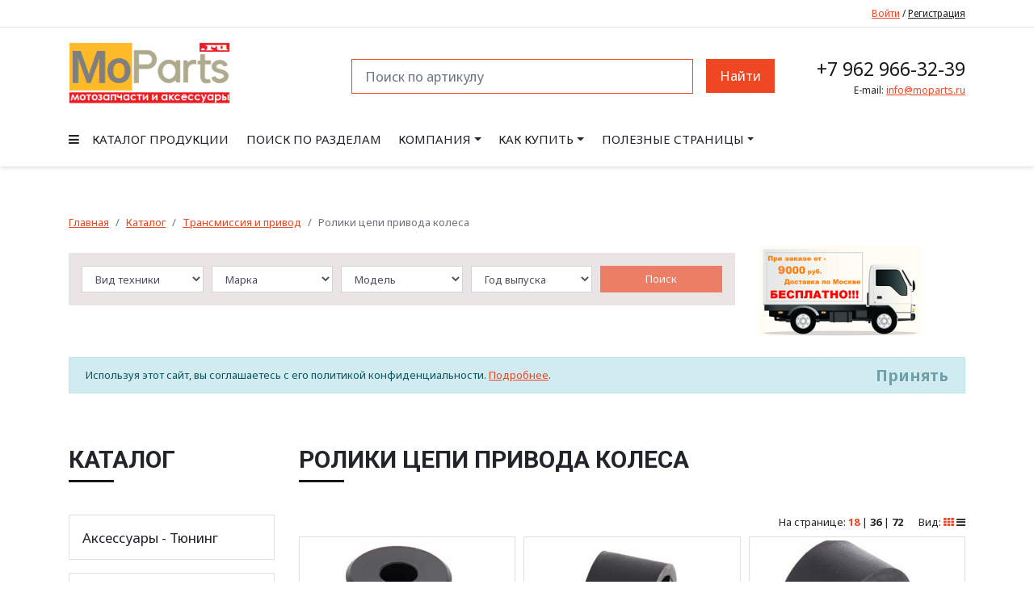

--- FILE ---
content_type: text/html; charset=utf-8
request_url: https://moparts.ru/catalog/drive-and-transmission/chain-roller
body_size: 168508
content:

<!DOCTYPE html>
<html lang="ru-RU">
<head>
    <meta charset="utf-8" />
    <meta name="viewport" content="width=device-width, initial-scale=1.0" />
    <title>Ролики цепи привода колеса
- интернет-магазин мотозапчастей</title>
    <meta name="description" content="Мотомагазин MoParts – Широкий ассортимент. Быстрая доставка. Заказ запчастей и аксессуаров. Поиск деталей по номеру производителя." />
    <meta name="keywords" content="All Balls в России, bigtwin, partsbigtwin, moparts, honda, kawasaki, suzuki, yamaha, brp, polaris, harley davidson, arctic cat, atv, utv, moto, motorcycle, snowmobile, parts unlimited, wps, western power sports, autodist, all balls, allballsracing, tucker rocky, bikers choice, fat book, dragspecialties, ebc brakes, мотозапчасти, заказ, мото тюнинг, goldwing, американские каталоги, motul, caberg, оригинальные запчасти, harddrive, emgo, hiflo filtro, bobster, мотозапчасти рязанский проспект, мотозапчасти на р" />

        <link rel="stylesheet" type="text/css" href="/skins/catalogslider/style.css?v=Zw9k7SHIO8SJBRR3lRN7cQW784Q" />

    <link rel="stylesheet" href="/lib/fontawesome/css/font-awesome.css?v=YIHlqxkiJtENTMuzIHC9EfZaB5RniGr7kF7juUQJUuc&amp;v=YIHlqxkiJtENTMuzIHC9EfZaB5RniGr7kF7juUQJUuc" href="/lib/fontawesome/css/font-awesome.css" />

    <link rel="icon" href="/files/favicon/ayp6swr0i5c0sx7grnd2qdz74.ico" />
<link rel="shortcut icon" href="/files/favicon/ayp6swr0i5c0sx7grnd2qdz74.ico" />
    
</head>
<body>
    <div class="OffcanvasMenu _OffcanvasMenu">
        
<div>
    
    <div class="px-3 py-4">
        <div class="float-left"><h2 class="mb-0 pb-0">Каталог</h2></div>
        <div class="float-right">
            <a href="#" class="_OffcanvasClose pt-0 px-2 pb-2 LinkNoUnderline NoColorChange">
                <span class="fa fa-times p-2"></span>
            </a>
        </div>
        <div class="clearfix"></div>
    </div>
    <div class="accordion navbar-light" id="OffcanvasMenuAccordion_15d1450f-ca90-41c0-89bc-d53e7e937ede">
            <div class="card navbar-nav">
                <div class="card-header">
                    <div>
                        <a href="#" class="nav-link LinkNoUnderline" data-toggle="collapse" data-target="#OffcanvasMenu_bfb19716-d736-47ed-bdf3-5d87bcb8a51b">
                            Аксессуары - Тюнинг
                        </a>
                    </div>
                </div>
                <div id="OffcanvasMenu_bfb19716-d736-47ed-bdf3-5d87bcb8a51b" class="collapse" data-parent="#OffcanvasMenuAccordion_15d1450f-ca90-41c0-89bc-d53e7e937ede">
                    <div class="card-body">
                            <div class="my-2">
                                <a class="navbar-nav" href="/catalog/accessories/guards">Дуги Слайдеры</a>
                            </div>
                            <div class="my-2">
                                <a class="navbar-nav" href="/catalog/accessories/instrument">Инструмент</a>
                            </div>
                            <div class="my-2">
                                <a class="navbar-nav" href="/catalog/accessories/bag">Кофры, Сумки, Рюкзаки</a>
                            </div>
                            <div class="my-2">
                                <a class="navbar-nav" href="/catalog/accessories/stickers">Наклейки</a>
                            </div>
                            <div class="my-2">
                                <a class="navbar-nav" href="/catalog/accessories/pegs">Подножки</a>
                            </div>
                            <div class="my-2">
                                <a class="navbar-nav" href="/catalog/accessories/protivougonnye-sredstva">Противоугонные средства</a>
                            </div>
                            <div class="my-2">
                                <a class="navbar-nav" href="/catalog/accessories/other">Разное</a>
                            </div>
                            <div class="my-2">
                                <a class="navbar-nav" href="/catalog/accessories/stekla">Стекла</a>
                            </div>
                            <div class="my-2">
                                <a class="navbar-nav" href="/catalog/accessories/chrome">Хром</a>
                            </div>
                    </div>
                </div>
            </div>
            <div class="card navbar-nav">
                <div class="card-header">
                    <div>
                        <a href="#" class="nav-link LinkNoUnderline" data-toggle="collapse" data-target="#OffcanvasMenu_de1dc8c6-93aa-4028-8113-dd7cff103365">
                            Двигатель
                        </a>
                    </div>
                </div>
                <div id="OffcanvasMenu_de1dc8c6-93aa-4028-8113-dd7cff103365" class="collapse" data-parent="#OffcanvasMenuAccordion_15d1450f-ca90-41c0-89bc-d53e7e937ede">
                    <div class="card-body">
                            <div class="my-2">
                                <a class="navbar-nav" href="/catalog/engine/vodyanoj-nasos">Водяной насос</a>
                            </div>
                            <div class="my-2">
                                <a class="navbar-nav" href="/catalog/engine/vyhlop">Выхлоп</a>
                            </div>
                            <div class="my-2">
                                <a class="navbar-nav" href="/catalog/engine/gazoraspredelitelnyj-mehanizm-">Газораспределительный механизм </a>
                            </div>
                            <div class="my-2">
                                <a class="navbar-nav" href="/catalog/engine/kolenvaly-shatuny">Коленвалы Шатуны</a>
                            </div>
                            <div class="my-2">
                                <a class="navbar-nav" href="/catalog/engine/podshipniki-balansirnogo-vala">Подшипники балансирного вала</a>
                            </div>
                            <div class="my-2">
                                <a class="navbar-nav" href="/catalog/engine/crank-shaft-bearing-kit">Подшипники коленвала</a>
                            </div>
                            <div class="my-2">
                                <a class="navbar-nav" href="/catalog/engine/porshnevaya">Поршневая</a>
                            </div>
                            <div class="my-2">
                                <a class="navbar-nav" href="/catalog/engine/gasket-seal">Прокладки и сальники</a>
                            </div>
                            <div class="my-2">
                                <a class="navbar-nav" href="/catalog/engine/fuel-system">Топливная система</a>
                            </div>
                    </div>
                </div>
            </div>
            <div class="card navbar-nav">
                <div class="card-header">
                    <div>
                        <a href="#" class="nav-link LinkNoUnderline" data-toggle="collapse" data-target="#OffcanvasMenu_e39a2236-c139-4dbc-bc14-0d10af948630">
                            Другие Запчасти
                        </a>
                    </div>
                </div>
                <div id="OffcanvasMenu_e39a2236-c139-4dbc-bc14-0d10af948630" class="collapse" data-parent="#OffcanvasMenuAccordion_15d1450f-ca90-41c0-89bc-d53e7e937ede">
                    <div class="card-body">
                            <div class="my-2">
                                <a class="navbar-nav" href="/catalog/drugie-zapchasti/arctic-cat">Arctic Cat</a>
                            </div>
                            <div class="my-2">
                                <a class="navbar-nav" href="/catalog/drugie-zapchasti/brp">BRP</a>
                            </div>
                            <div class="my-2">
                                <a class="navbar-nav" href="/catalog/drugie-zapchasti/harley">Harley Davidson</a>
                            </div>
                            <div class="my-2">
                                <a class="navbar-nav" href="/catalog/drugie-zapchasti/honda-parts">Honda </a>
                            </div>
                            <div class="my-2">
                                <a class="navbar-nav" href="/catalog/drugie-zapchasti/kawasaki-parts">Kawasaki </a>
                            </div>
                            <div class="my-2">
                                <a class="navbar-nav" href="/catalog/drugie-zapchasti/polaris-parts">Polaris </a>
                            </div>
                            <div class="my-2">
                                <a class="navbar-nav" href="/catalog/drugie-zapchasti/suzuki-parts">Suzuki </a>
                            </div>
                            <div class="my-2">
                                <a class="navbar-nav" href="/catalog/drugie-zapchasti/yamaha-parts">Yamaha </a>
                            </div>
                    </div>
                </div>
            </div>
            <div class="card navbar-nav">
                <div class="card-header">
                    <div>
                        <a href="#" class="nav-link LinkNoUnderline" data-toggle="collapse" data-target="#OffcanvasMenu_cf1ef1bc-c70b-4980-8732-aba0449cc8f3">
                            Колеса
                        </a>
                    </div>
                </div>
                <div id="OffcanvasMenu_cf1ef1bc-c70b-4980-8732-aba0449cc8f3" class="collapse" data-parent="#OffcanvasMenuAccordion_15d1450f-ca90-41c0-89bc-d53e7e937ede">
                    <div class="card-body">
                            <div class="my-2">
                                <a class="navbar-nav" href="/catalog/wheel/aksessuary-dlya-koles">Аксессуары для колес, Разное</a>
                            </div>
                            <div class="my-2">
                                <a class="navbar-nav" href="/catalog/wheel/wheel-spacer-kit">Втулки колес</a>
                            </div>
                            <div class="my-2">
                                <a class="navbar-nav" href="/catalog/wheel/wheel-bearings-seal-kit">Подшипники и сальники для колес</a>
                            </div>
                    </div>
                </div>
            </div>
            <div class="card navbar-nav">
                <div class="card-header">
                    <div>
                        <a href="#" class="nav-link LinkNoUnderline" data-toggle="collapse" data-target="#OffcanvasMenu_8f2369f7-2a76-4074-959c-443810e93179">
                            Масла и технические жидкости
                        </a>
                    </div>
                </div>
                <div id="OffcanvasMenu_8f2369f7-2a76-4074-959c-443810e93179" class="collapse" data-parent="#OffcanvasMenuAccordion_15d1450f-ca90-41c0-89bc-d53e7e937ede">
                    <div class="card-body">
                            <div class="my-2">
                                <a class="navbar-nav" href="/catalog/oil/atv-snowmobile-oil">Масла для ATV и Снегоходов</a>
                            </div>
                            <div class="my-2">
                                <a class="navbar-nav" href="/catalog/oil/watercraft-oil">Масла для водной техники</a>
                            </div>
                            <div class="my-2">
                                <a class="navbar-nav" href="/catalog/oil/chain-lube">Смазки и очистители цепи</a>
                            </div>
                            <div class="my-2">
                                <a class="navbar-nav" href="/catalog/oil/special-liquids-and-cosmetics">Специальные жидкости и косметика</a>
                            </div>
                            <div class="my-2">
                                <a class="navbar-nav" href="/catalog/oil/transmition-oil">Трансмиссионные масла</a>
                            </div>
                            <div class="my-2">
                                <a class="navbar-nav" href="/catalog/oil/motorcycle-oil">Моторные масла для мотоциклов</a>
                            </div>
                            <div class="my-2">
                                <a class="navbar-nav" href="/catalog/oil/fork-oil">Вилочные и амортизационные масла</a>
                            </div>
                            <div class="my-2">
                                <a class="navbar-nav" href="/catalog/oil/scooter-oil">Масла для скутеров</a>
                            </div>
                    </div>
                </div>
            </div>
            <div class="card navbar-nav">
                <div class="card-header">
                    <div>
                        <a href="#" class="nav-link LinkNoUnderline" data-toggle="collapse" data-target="#OffcanvasMenu_1a275c49-52e5-47e3-a365-2cdcff2f2e21">
                            Подвеска
                        </a>
                    </div>
                </div>
                <div id="OffcanvasMenu_1a275c49-52e5-47e3-a365-2cdcff2f2e21" class="collapse" data-parent="#OffcanvasMenuAccordion_15d1450f-ca90-41c0-89bc-d53e7e937ede">
                    <div class="card-body">
                            <div class="my-2">
                                <a class="navbar-nav" href="/catalog/suspension/shocks">Амортизаторы</a>
                            </div>
                            <div class="my-2">
                                <a class="navbar-nav" href="/catalog/suspension/fork">Вилка</a>
                            </div>
                            <div class="my-2">
                                <a class="navbar-nav" href="/catalog/suspension/swingarm">Маятник</a>
                            </div>
                            <div class="my-2">
                                <a class="navbar-nav" href="/catalog/suspension/suspension-repair">Ремкомплекты подвески квадроциклов</a>
                            </div>
                    </div>
                </div>
            </div>
            <div class="card navbar-nav">
                <div class="card-header">
                    <div>
                        <a href="#" class="nav-link LinkNoUnderline" data-toggle="collapse" data-target="#OffcanvasMenu_5b3def83-7c61-4993-bd60-4be534338c09">
                            Рулевое управление
                        </a>
                    </div>
                </div>
                <div id="OffcanvasMenu_5b3def83-7c61-4993-bd60-4be534338c09" class="collapse" data-parent="#OffcanvasMenuAccordion_15d1450f-ca90-41c0-89bc-d53e7e937ede">
                    <div class="card-body">
                            <div class="my-2">
                                <a class="navbar-nav" href="/catalog/steering/handlebar-accessories">Аксессуары на руль</a>
                            </div>
                            <div class="my-2">
                                <a class="navbar-nav" href="/catalog/steering/mirrors">Зеркала</a>
                            </div>
                            <div class="my-2">
                                <a class="navbar-nav" href="/catalog/steering/rack-boot-kit">Пыльники рулевой тяги</a>
                            </div>
                            <div class="my-2">
                                <a class="navbar-nav" href="/catalog/steering/steering-bearing-kit">Ремкомплекты рулевой колонки</a>
                            </div>
                            <div class="my-2">
                                <a class="navbar-nav" href="/catalog/steering/tie-rod-end-kit">Рулевые тяги и наконечники</a>
                            </div>
                            <div class="my-2">
                                <a class="navbar-nav" href="/catalog/steering/ruli-stojki">Рули Стойки</a>
                            </div>
                            <div class="my-2">
                                <a class="navbar-nav" href="/catalog/steering/grips-bar-ends">Ручки руля, Грузики</a>
                            </div>
                            <div class="my-2">
                                <a class="navbar-nav" href="/catalog/steering/levers">Рычаги тормоза и сцепления</a>
                            </div>
                            <div class="my-2">
                                <a class="navbar-nav" href="/catalog/steering/cable-throttle">Троса газа</a>
                            </div>
                            <div class="my-2">
                                <a class="navbar-nav" href="/catalog/steering/cable-clutch">Троса сцепления</a>
                            </div>
                    </div>
                </div>
            </div>
            <div class="card navbar-nav">
                <div class="card-header">
                    <div>
                        <a href="#" class="nav-link LinkNoUnderline" data-toggle="collapse" data-target="#OffcanvasMenu_f974d566-5b2b-44f3-bfb5-5fb1b69dde43">
                            Тормозная система 
                        </a>
                    </div>
                </div>
                <div id="OffcanvasMenu_f974d566-5b2b-44f3-bfb5-5fb1b69dde43" class="collapse" data-parent="#OffcanvasMenuAccordion_15d1450f-ca90-41c0-89bc-d53e7e937ede">
                    <div class="card-body">
                            <div class="my-2">
                                <a class="navbar-nav" href="/catalog/brake/caliper-rebuild-kit">Ремкомплекты суппортов</a>
                            </div>
                            <div class="my-2">
                                <a class="navbar-nav" href="/catalog/brake/master-cylinder-rebuild-kit">Ремкомплекты тормозного цилиндра</a>
                            </div>
                            <div class="my-2">
                                <a class="navbar-nav" href="/catalog/brake/rychagi---pedali-i-remkomplekty-tormoza-">Рычаги / Педали и ремкомплекты тормоза </a>
                            </div>
                            <div class="my-2">
                                <a class="navbar-nav" href="/catalog/brake/brake-drum-seal">Сальники тормозного барабана</a>
                            </div>
                            <div class="my-2">
                                <a class="navbar-nav" href="/catalog/brake/brake-disk">Тормозные диски</a>
                            </div>
                            <div class="my-2">
                                <a class="navbar-nav" href="/catalog/brake/brake-pads">Тормозные колодки</a>
                            </div>
                            <div class="my-2">
                                <a class="navbar-nav" href="/catalog/brake/tormoznye-shlangi">Тормозные шланги и фитинги</a>
                            </div>
                            <div class="my-2">
                                <a class="navbar-nav" href="/catalog/brake/trosa-tormoza">Троса тормоза</a>
                            </div>
                    </div>
                </div>
            </div>
            <div class="card navbar-nav">
                <div class="card-header">
                    <div>
                        <a href="#" class="nav-link LinkNoUnderline" data-toggle="collapse" data-target="#OffcanvasMenu_78d42ed7-2627-4a89-b0d7-67c3273e45e7">
                            Трансмиссия и привод
                        </a>
                    </div>
                </div>
                <div id="OffcanvasMenu_78d42ed7-2627-4a89-b0d7-67c3273e45e7" class="collapse" data-parent="#OffcanvasMenuAccordion_15d1450f-ca90-41c0-89bc-d53e7e937ede">
                    <div class="card-body">
                            <div class="my-2">
                                <a class="navbar-nav" href="/catalog/drive-and-transmission/remni-privodnye">Ремни приводные</a>
                            </div>
                            <div class="my-2">
                                <a class="navbar-nav" href="/catalog/drive-and-transmission/power-shift-control-motor">Блок переключения передач</a>
                            </div>
                            <div class="my-2">
                                <a class="navbar-nav" href="/catalog/drive-and-transmission/u-joint">Крестовины</a>
                            </div>
                            <div class="my-2">
                                <a class="navbar-nav" href="/catalog/drive-and-transmission/center-support-bearing-kit">Опорные подшипники приводов</a>
                            </div>
                            <div class="my-2">
                                <a class="navbar-nav" href="/catalog/drive-and-transmission/podshipniki-kpp">Подшипники трансмиссии</a>
                            </div>
                            <div class="my-2">
                                <a class="navbar-nav" href="/catalog/drive-and-transmission/privoda-i-poluosi">Привода и полуоси</a>
                            </div>
                            <div class="my-2">
                                <a class="navbar-nav" href="/catalog/drive-and-transmission/cv-boot-repair-kit">Пыльники шруса</a>
                            </div>
                            <div class="my-2">
                                <a class="navbar-nav" href="/catalog/drive-and-transmission/drive-shaft-kit">Ремкомплекты ведущего вала</a>
                            </div>
                            <div class="my-2">
                                <a class="navbar-nav" href="/catalog/drive-and-transmission/jack-shaft-kit">Ремкомплекты промежуточного вала</a>
                            </div>
                            <div class="my-2">
                                <a class="navbar-nav" href="/catalog/drive-and-transmission/differential-bearing-and-seal-kit">Ремкомплекты редуктора</a>
                            </div>
                            <div class="my-2">
                                <a class="navbar-nav" href="/catalog/drive-and-transmission/remkomplekty-cilindra-scepleniya">Ремкомплекты цилиндра сцепления</a>
                            </div>
                            <div class="my-2">
                                <a class="navbar-nav" href="/catalog/drive-and-transmission/chain-roller">Ролики цепи привода колеса</a>
                            </div>
                            <div class="my-2">
                                <a class="navbar-nav" href="/catalog/drive-and-transmission/rychagi-kpp">Рычаги КПП</a>
                            </div>
                            <div class="my-2">
                                <a class="navbar-nav" href="/catalog/drive-and-transmission/differential-seal-only-kit">Сальники редуктора</a>
                            </div>
                            <div class="my-2">
                                <a class="navbar-nav" href="/catalog/drive-and-transmission/clutch">Сцепление</a>
                            </div>
                            <div class="my-2">
                                <a class="navbar-nav" href="/catalog/drive-and-transmission/tensioner-kit">Успокоители Башмаки </a>
                            </div>
                            <div class="my-2">
                                <a class="navbar-nav" href="/catalog/drive-and-transmission/cepi-zvezdy-zamki">Цепи Звезды Замки</a>
                            </div>
                    </div>
                </div>
            </div>
            <div class="card navbar-nav">
                <div class="card-header">
                    <div>
                        <a href="#" class="nav-link LinkNoUnderline" data-toggle="collapse" data-target="#OffcanvasMenu_344f06b3-ace6-4129-85de-02ecf110e3b2">
                            Фильтры
                        </a>
                    </div>
                </div>
                <div id="OffcanvasMenu_344f06b3-ace6-4129-85de-02ecf110e3b2" class="collapse" data-parent="#OffcanvasMenuAccordion_15d1450f-ca90-41c0-89bc-d53e7e937ede">
                    <div class="card-body">
                            <div class="my-2">
                                <a class="navbar-nav" href="/catalog/consumables/obsluzhivanie-vozdushnyh-filtrov">Обслуживание воздушных фильтров</a>
                            </div>
                            <div class="my-2">
                                <a class="navbar-nav" href="/catalog/consumables/air-filters">Фильтры воздушные в штатное место</a>
                            </div>
                            <div class="my-2">
                                <a class="navbar-nav" href="/catalog/consumables/filtry-vozdushnye-universalnye">Фильтры воздушные универсальные</a>
                            </div>
                            <div class="my-2">
                                <a class="navbar-nav" href="/catalog/consumables/filtry-karternyh-gazov">Фильтры картерных газов</a>
                            </div>
                            <div class="my-2">
                                <a class="navbar-nav" href="/catalog/consumables/oil-filters">Фильтры масляные</a>
                            </div>
                            <div class="my-2">
                                <a class="navbar-nav" href="/catalog/consumables/fuel_filters">Фильтры топливные</a>
                            </div>
                    </div>
                </div>
            </div>
            <div class="card navbar-nav">
                <div class="card-header">
                    <div>
                        <a href="#" class="nav-link LinkNoUnderline" data-toggle="collapse" data-target="#OffcanvasMenu_3ce83750-1e74-4904-aefc-f2abbd30dcab">
                            Экипировка
                        </a>
                    </div>
                </div>
                <div id="OffcanvasMenu_3ce83750-1e74-4904-aefc-f2abbd30dcab" class="collapse" data-parent="#OffcanvasMenuAccordion_15d1450f-ca90-41c0-89bc-d53e7e937ede">
                    <div class="card-body">
                            <div class="my-2">
                                <a class="navbar-nav" href="/catalog/apparel/zhilety-iz-kozhi">Жилеты из кожи</a>
                            </div>
                            <div class="my-2">
                                <a class="navbar-nav" href="/catalog/apparel/maski">Маски</a>
                            </div>
                            <div class="my-2">
                                <a class="navbar-nav" href="/catalog/apparel/protective">Защита тела</a>
                            </div>
                            <div class="my-2">
                                <a class="navbar-nav" href="/catalog/apparel/goggles">Очки</a>
                            </div>
                            <div class="my-2">
                                <a class="navbar-nav" href="/catalog/apparel/helmets">Шлемы</a>
                            </div>
                    </div>
                </div>
            </div>
            <div class="card navbar-nav">
                <div class="card-header">
                    <div>
                        <a href="#" class="nav-link LinkNoUnderline" data-toggle="collapse" data-target="#OffcanvasMenu_4edb4daf-31de-4552-9bc4-cffd619ed7ff">
                            Электрика
                        </a>
                    </div>
                </div>
                <div id="OffcanvasMenu_4edb4daf-31de-4552-9bc4-cffd619ed7ff" class="collapse" data-parent="#OffcanvasMenuAccordion_15d1450f-ca90-41c0-89bc-d53e7e937ede">
                    <div class="card-body">
                            <div class="my-2">
                                <a class="navbar-nav" href="/catalog/electric/batteries">Аккумуляторы</a>
                            </div>
                            <div class="my-2">
                                <a class="navbar-nav" href="/catalog/electric/cooling-fun">Вентилятор охлаждения</a>
                            </div>
                            <div class="my-2">
                                <a class="navbar-nav" href="/catalog/electric/generatory--statory">Генераторы, Статоры</a>
                            </div>
                            <div class="my-2">
                                <a class="navbar-nav" href="/catalog/electric/datchiki-sensory">Датчики Сенсоры</a>
                            </div>
                            <div class="my-2">
                                <a class="navbar-nav" href="/catalog/electric/ignition">Зажигание</a>
                            </div>
                            <div class="my-2">
                                <a class="navbar-nav" href="/catalog/electric/voltage-regulator">Регулятор напряжения</a>
                            </div>
                            <div class="my-2">
                                <a class="navbar-nav" href="/catalog/electric/light">Свет</a>
                            </div>
                            <div class="my-2">
                                <a class="navbar-nav" href="/catalog/electric/spark-plug">Свечи зажигания</a>
                            </div>
                            <div class="my-2">
                                <a class="navbar-nav" href="/catalog/electric/starter-parts">Стартеры и запчасти к ним</a>
                            </div>
                    </div>
                </div>
            </div>
    </div>

</div>
    </div>

    <div class="OffcanvasContent _OffcanvasContent">
        <header>
            
<nav class="navbar navbar-dark bg-dark mb-0 d-lg-none">
    <div class="container-fluid">
        <div class="navbar-brand"></div>
        <button class="navbar-toggler" type="button" data-toggle="collapse" data-target=".navbar-collapse">
            <span class="fa fa-bars"></span>
        </button>
        <div class="navbar-collapse collapse">
            <ul class="navbar-nav">
                
            <li class="nav-item">
                <a class="nav-link" href="/catalog#catalog-bars">Каталог продукции</a>
            </li>
            <li class="nav-item">
                <a class="nav-link" href="/catalog">Поиск по разделам</a>
            </li>
            <li class="nav-item dropdown">
                <a class="nav-link dropdown-toggle" href="/kompany" data-toggle="dropdown">Компания</a>

                <div class="dropdown-menu">

                        <a class="dropdown-item" href="/about">O нас</a>
                        <a class="dropdown-item" href="/news">Новости</a>
                        <a class="dropdown-item" href="/contacts">Контакты</a>
                </div>
            </li>
            <li class="nav-item dropdown">
                <a class="nav-link dropdown-toggle" href="/howto" data-toggle="dropdown">Как купить</a>

                <div class="dropdown-menu">

                        <a class="dropdown-item" href="/pay">Оплата</a>
                        <a class="dropdown-item" href="/Delivery">Доставка и Самовывоз</a>
                        <a class="dropdown-item" href="/order-parts">Запчасти на заказ</a>
                        <a class="dropdown-item" href="/availability">Наличие</a>
                </div>
            </li>
            <li class="nav-item dropdown">
                <a class="nav-link dropdown-toggle" href="/useful" data-toggle="dropdown">Полезные страницы</a>

                <div class="dropdown-menu">

                        <a class="dropdown-item" href="/article">Статьи</a>
                        <a class="dropdown-item" href="/links">Полезные ссылки</a>
                </div>
            </li>

            </ul>
        </div>
    </div>
</nav>

<div class="border-bottom">
    <div class="container-fluid container-lg">
        <div class="row UpperHeaderLine">
            <div class="col-12 mb-2">
                <div class="float-left mt-2">
                    

                </div>

                <div class="float-right mt-2 ml-3">
                    
                    

<div class="d-inline ml-3">
        <a class="LinkUnderline" href="/Account/Login">Войти</a>
        /
        <a class="LinkUnderline text-dark" href="/Account/Register">Регистрация</a>
</div>

                </div>

                <div class="float-right mt-1">
                    

                </div>
            </div>
        </div>
    </div>
</div>

<div class="container-fluid container-lg">
    <div class="row">
        <div class="col-12 d-lg-flex align-items-lg-stretch mt-2">

            <div class="text-center text-lg-left mr-lg-4 mr-xl-5">
                <a class="Logo" href="/"></a>
            </div>

            <div class="flex-lg-grow-1 d-lg-flex flex-column justify-content-between align-items-stretch">

                <div class="flex-grow-1 flex-shrink-1 d-lg-flex align-items-center">
                    <div class="m-2 m-lg-0 text-center text-lg-left" style="min-width: 50px"></div>
                    <div class="m-2 m-lg-0 flex-grow-1 px-lg-5">
                        
<div class="SearchForm ">
    <form method="get" action="/Search/Articul">
        <div class="input-group">
            <input class="form-control form-control-lg" placeholder="Поиск по артикулу" type="text" data-val="true" data-val-required="Требуется поле Articul." id="Articul" name="Articul" value="" />
            <span class="input-group-btn ml-3">
                <input type="submit" class="btn btn-primary btn-lg" value="Найти" />
            </span>
        </div>
    </form>
</div>

                    </div>
                    <div class="m-2 m-lg-0 text-center text-lg-right text-nowrap">
                        

<div class="mb-0 Phone">
    <a class="LinkNoUnderline text-secondary"
       href="tel:+7 962 966-32-39">
        +7 962 966-32-39
    </a>
</div>
<div class="Mail">
    E-mail:
    <a class="LinkUnderline"
       href="mailto:info@moparts.ru">
        info@moparts.ru
    </a>
</div>

                    </div>
                </div>

                <div class="flex-grow-0 flex-shrink-1 d-lg-flex justify-content-between">


                </div>
            </div>
        </div>
        <div class="col-12 d-lg-flex align-items-lg-stretch">

                    <div class="flex-grow-1 d-none d-lg-block">
                        <div class="text-center text-lg-left">
                            <nav class="navbar navbar-light navbar-expand-lg d-none d-lg-flex mb-0 p-0 flex-row align-items-center _NavbarClickFix">
                                <div class="flex-grow-1">
                                    <div class="navbar-brand d-lg-none"></div>
                                    <div class="navbar-collapse collapse d-lg-inline-flex">
                                        <ul class="navbar-nav lg-nav-fill w-100 align-items-lg-start">
                                            
            <li class="nav-item">
                <a class="nav-link" href="/catalog#catalog-bars">Каталог продукции</a>
            </li>
            <li class="nav-item">
                <a class="nav-link" href="/catalog">Поиск по разделам</a>
            </li>
            <li class="nav-item dropdown">
                <a class="nav-link dropdown-toggle" href="/kompany" data-toggle="dropdown">Компания</a>

                <div class="dropdown-menu">

                        <a class="dropdown-item" href="/about">O нас</a>
                        <a class="dropdown-item" href="/news">Новости</a>
                        <a class="dropdown-item" href="/contacts">Контакты</a>
                </div>
            </li>
            <li class="nav-item dropdown">
                <a class="nav-link dropdown-toggle" href="/howto" data-toggle="dropdown">Как купить</a>

                <div class="dropdown-menu">

                        <a class="dropdown-item" href="/pay">Оплата</a>
                        <a class="dropdown-item" href="/Delivery">Доставка и Самовывоз</a>
                        <a class="dropdown-item" href="/order-parts">Запчасти на заказ</a>
                        <a class="dropdown-item" href="/availability">Наличие</a>
                </div>
            </li>
            <li class="nav-item dropdown">
                <a class="nav-link dropdown-toggle" href="/useful" data-toggle="dropdown">Полезные страницы</a>

                <div class="dropdown-menu">

                        <a class="dropdown-item" href="/article">Статьи</a>
                        <a class="dropdown-item" href="/links">Полезные ссылки</a>
                </div>
            </li>

                                        </ul>
                                    </div>
                                </div>
                            </nav>
                        </div>
                    </div>

                    <div class="m-2 m-lg-0">
                        <div class="Cart text-center text-lg-left">
                            <div class="_ShoppingCartTopRow ShoppingCartTopRow"></div>
                        </div>
                    </div>

        </div>
    </div></div>


        </header>

        



        <div class="container pt-5 PostCarouselContainer">
            <div class="row">

                <div class="col-12 col-md-8 col-lg-9 mb-5">

    <ul class="breadcrumb"><li class="breadcrumb-item"><a href="/">Главная</a></li><li class="breadcrumb-item"><a href="/catalog">Каталог</a></li><li class="breadcrumb-item"><a href="/catalog/drive-and-transmission">Трансмиссия и привод</a></li><li class="breadcrumb-item active">Ролики цепи привода колеса</li></ul>

                     
<div>
    

<div class="CatalogFilterForm _CatalogFilterForm ">
    <form method="get" action="/CatalogFilter">
        <div class="form-row">
            <div class="col-6 col-lg mb-3 mb-lg-0">
                <select class="form-control" data-ajaxparam="typeId" data-default="Вид техники" data-val="true" data-val-required="Требуется поле VehicleType." id="VehicleType" name="VehicleType"><option value="">Вид техники</option>
<option value="50c6f16f-9f7b-4def-a769-babe0199c518">ATV</option>
<option value="aa5be73b-7616-4afc-8b8f-2632521c9ceb">UTV</option>
<option value="780ce20d-1172-4e14-ae49-8b5279607e7f">Гидроциклы</option>
<option value="45561f4e-28f8-4b86-98e0-b632f3acd63e">Мотоциклы внедорожные</option>
<option value="66a4e1b6-8f46-4c08-9070-c1b79e8851f4">Мотоциклы дорожные</option>
<option value="3bfb248d-6947-4944-ae56-79eae9c91ad2">Скутеры</option>
<option value="725f1e5c-0361-4b17-ad42-c3cccb9d5b27">Снегоходы</option>
</select>
            </div>
            <div class="col-6 col-lg mb-3 mb-lg-0">
                <select class="form-control" data-ajaxparam="brandId" data-default="Марка" data-val="true" data-val-required="Требуется поле VehicleBrand." id="VehicleBrand" name="VehicleBrand"><option value="">Марка</option>
</select>
            </div>
            <div class="col-6 col-lg mb-3 mb-lg-0">
                <select class="form-control" data-ajaxparam="modelId" data-default="Модель" data-val="true" data-val-required="Требуется поле VehicleModel." id="VehicleModel" name="VehicleModel"><option value="">Модель</option>
</select>
            </div>
            <div class="col-6 col-lg mb-3 mb-lg-0">
                <select class="form-control" data-ajaxparam="" data-default="Год выпуска" data-val="true" data-val-required="Требуется поле VehicleYear." id="VehicleYear" name="VehicleYear"><option value="">Год выпуска</option>
</select>
            </div>
            <div class="col-12 col-lg">
                <input type="submit"
                       class="btn btn-primary w-100"
                       value="Поиск"
                       
                       disabled="disabled" />
            </div>
        </div>
    </form>
</div>

</div>
                </div>

                    <div class="col-12 col-md-4 col-lg-3 d-none d-md-block text-right">
                        <div class="position-absolute">
                            
    <div class="carousel" data-ride="carousel">
        <div class="carousel-inner">
                <div class="carousel-item active text-right">
                    <a href="/free-delivery">
                        <img class="" src="/files/linkimages/ZUYRVI0r0ly77LxiRjDYzU9_wJH3Xofv.png" />
                    </a>
                </div>
        </div>
    </div>

                        </div>
                    </div>

                <div class="col-12">
                    

                    

    <div id="cookieConsent" class="alert alert-info alert-dismissible fade show my-3">
        Используя этот сайт, вы соглашаетесь с его политикой конфиденциальности. <a href="/Home/Privacy">Подробнее</a>.
        <button type="button" class="accept-policy close" data-dismiss="alert" data-cookie-string=".AspNet.Consent=yes; expires=Tue, 02 Feb 2027 13:04:43 GMT; path=/; samesite=lax">
            <span>Принять</span>
        </button>
    </div>
    <script type="text/javascript">
        (function()
        {
            var button = document.querySelector("#cookieConsent button[data-cookie-string]");
            button.addEventListener(
                "click",
                function(event)
                {
                    document.cookie = button.dataset.cookieString;
                },
                false);
        })();
    </script>


                    
                        
                            <div class="row pt-5">
                                <div class="col-12 col-lg-3">
                                    <div class="pb-3">
                                        



<h1 class="d-none d-lg-block">Каталог</h1>
<div class="text-center d-lg-none _IntralayoutMenuToggleContainer">
    <button class="btn btn-primary btn-lg _IntralayoutMenuToggle">Каталог</button>
</div>

<div class="IntralayoutMenu _IntralayoutMenu pt-2 d-none d-lg-block">
        <div class="nav nav-pills flex-column">
                <div>
                    <a class="nav-link  text-contrast" href="/catalog/accessories">
                        Аксессуары - Тюнинг
                    </a>

                </div>
                <div>
                    <a class="nav-link  text-contrast" href="/catalog/engine">
                        Двигатель
                    </a>

                </div>
                <div>
                    <a class="nav-link  text-contrast" href="/catalog/drugie-zapchasti">
                        Другие Запчасти
                    </a>

                </div>
                <div>
                    <a class="nav-link  text-contrast" href="/catalog/wheel">
                        Колеса
                    </a>

                </div>
                <div>
                    <a class="nav-link  text-contrast" href="/catalog/oil">
                        Масла и технические жидкости
                    </a>

                </div>
                <div>
                    <a class="nav-link  text-contrast" href="/catalog/suspension">
                        Подвеска
                    </a>

                </div>
                <div>
                    <a class="nav-link  text-contrast" href="/catalog/steering">
                        Рулевое управление
                    </a>

                </div>
                <div>
                    <a class="nav-link  text-contrast" href="/catalog/brake">
                        Тормозная система 
                    </a>

                </div>
                <div>
                    <a class="nav-link active text-contrast" href="/catalog/drive-and-transmission">
                        Трансмиссия и привод
                    </a>

                        <ul>
                                <li class="active">
                                    <a href="/catalog/drive-and-transmission/remni-privodnye">
                                        Ремни приводные
                                    </a>

                                </li>
                                <li class="active">
                                    <a href="/catalog/drive-and-transmission/power-shift-control-motor">
                                        Блок переключения передач
                                    </a>

                                </li>
                                <li class="active">
                                    <a href="/catalog/drive-and-transmission/u-joint">
                                        Крестовины
                                    </a>

                                </li>
                                <li class="active">
                                    <a href="/catalog/drive-and-transmission/center-support-bearing-kit">
                                        Опорные подшипники приводов
                                    </a>

                                </li>
                                <li class="active">
                                    <a href="/catalog/drive-and-transmission/podshipniki-kpp">
                                        Подшипники трансмиссии
                                    </a>

                                </li>
                                <li class="active">
                                    <a href="/catalog/drive-and-transmission/privoda-i-poluosi">
                                        Привода и полуоси
                                    </a>

                                </li>
                                <li class="active">
                                    <a href="/catalog/drive-and-transmission/cv-boot-repair-kit">
                                        Пыльники шруса
                                    </a>

                                </li>
                                <li class="active">
                                    <a href="/catalog/drive-and-transmission/drive-shaft-kit">
                                        Ремкомплекты ведущего вала
                                    </a>

                                </li>
                                <li class="active">
                                    <a href="/catalog/drive-and-transmission/jack-shaft-kit">
                                        Ремкомплекты промежуточного вала
                                    </a>

                                </li>
                                <li class="active">
                                    <a href="/catalog/drive-and-transmission/differential-bearing-and-seal-kit">
                                        Ремкомплекты редуктора
                                    </a>

                                </li>
                                <li class="active">
                                    <a href="/catalog/drive-and-transmission/remkomplekty-cilindra-scepleniya">
                                        Ремкомплекты цилиндра сцепления
                                    </a>

                                </li>
                                <li class="active">
                                    <a href="/catalog/drive-and-transmission/chain-roller">
                                        Ролики цепи привода колеса
                                    </a>

                                </li>
                                <li class="active">
                                    <a href="/catalog/drive-and-transmission/rychagi-kpp">
                                        Рычаги КПП
                                    </a>

                                </li>
                                <li class="active">
                                    <a href="/catalog/drive-and-transmission/differential-seal-only-kit">
                                        Сальники редуктора
                                    </a>

                                </li>
                                <li class="active">
                                    <a href="/catalog/drive-and-transmission/clutch">
                                        Сцепление
                                    </a>

                                </li>
                                <li class="active">
                                    <a href="/catalog/drive-and-transmission/tensioner-kit">
                                        Успокоители Башмаки 
                                    </a>

                                </li>
                                <li class="active">
                                    <a href="/catalog/drive-and-transmission/cepi-zvezdy-zamki">
                                        Цепи Звезды Замки
                                    </a>

                                </li>
                        </ul>
                </div>
                <div>
                    <a class="nav-link  text-contrast" href="/catalog/consumables">
                        Фильтры
                    </a>

                </div>
                <div>
                    <a class="nav-link  text-contrast" href="/catalog/apparel">
                        Экипировка
                    </a>

                </div>
                <div>
                    <a class="nav-link  text-contrast" href="/catalog/electric">
                        Электрика
                    </a>

                </div>
        </div>
</div>
    
                                    </div>
                                    <div class="pb-5">
                                        
    <div class="carousel" data-ride="carousel">
        <div class="carousel-inner">
                <div class="carousel-item active text-right">
                    <a href="/motul-oil">
                        <img class="" src="/files/linkimages/aEo48_1ji7XnRtXb5NQVE8lRzCEXJTuH.png" />
                    </a>
                </div>
        </div>
    </div>
 
                                    </div>
                                </div>
                                <div class="col-12 col-lg-9">
                                    <main class="pb-3">
                                        


    <h1>Ролики цепи привода колеса</h1>
    



<div class="row">
</div>

    <div class="row my-2">
        <div class="col-12 text-right">
            <span class="pr-3">
                На странице:
                        <span class="text-primary"><b>18</b></span>
 |                         <a class="NoColorChange LinkNoUnderline" href="/CatalogDisplay?pagination=Items36"><b>36</b></a>
 |                         <a class="NoColorChange LinkNoUnderline" href="/CatalogDisplay?pagination=Items72"><b>72</b></a>
            </span>
            <span>
                Вид:
                        <span class="text-primary"><span class="fa fa-th"></span></span>
                        <a class="NoColorChange LinkNoUnderline" href="/CatalogDisplay?display=Table"><span class="fa fa-bars"></span></a>
            </span>
        </div>
    </div>
        <div class="form-row">
                <div class="col-12 col-sm-6 col-md-4 col-lg-4 col-xl-4 mb-4">

                    <div class="card p-1 mb-5 CatalogProductCard">
                        <div class="card-img-top text-center">
                            <div class="img-wrap ratio-3-2">
                                <div class="img-content overflow-hidden" style="padding-top: 50%;">
                                    <a href="/catalog/product/chain-roller-lower-795013">
                                       

    <div class="container-fluid px-0 d-lg-block CarouselContainer">

        <div class="CarouselBlock">
            <div class="carousel slide" id="myCarousel">

                <div class="carousel-inner">
                    <ul class="carousel-indicators">
                            <li class="carousel-item-0">
                                <img onerror="this.onerror = null; this.src = '/skins/catalogslider/images/default-m.png';" onclick="ChangeCarouselItem(0);" class="d-block w-100" src="/files/positions/m/chain-roller-lower-795013.jpg" />
                            </li>
                    </ul>
                        <div class="carousel-item active">
                                <img onerror="this.onerror = null; this.src = '/skins/catalogslider/images/default-m.png';" class="d-block w-100" src="/files/positions/m/chain-roller-lower-795013.jpg" />
                        </div>
                </div>
            </div>
        </div>

    </div>
    
<div class="modal fade" id="myModal" tabindex="-1">
    <div class="modal-dialog">
        <div class="modal-content">
            <div class="modal-header">
                <button type="button" class="close" data-dismiss="modal"><span>×</span></button>
                <h4 class="modal-title">Заголовок модального окна</h4>
            </div>
            <div class="modal-body">
                <p id="content"></p>
            </div>
            <div class="modal-footer">
                <button type="button" class="btn btn-default" data-dismiss="modal">Закрыть</button>
            </div>
        </div>
    </div>
</div>
                                    </a>
                                </div>
                            </div>
                        </div>
                        <div class="card-body p-1 pb-5">
                            <div class="mb-3">
                                <a href="/catalog/product/chain-roller-lower-795013">
                                    Ролик цепи 79-5013
                                </a>
                            </div>
                            <div class="mb-3">
                                <div class="form-row">
                                        <div class="col-6">Производитель:</div>
                                        <div class="col-6">
                                                <a href="/brand/all-balls">All Balls</a>
                                        </div>

                                        <div class="col-6">Артикул:</div>
                                        <div class="col-6">795013</div>
                                </div>
                            </div>

                                <div class="_CartForm">
                                        <div class="form-row mb-2">
                                            <div class="col-4 col-sm-6 col-md-6 col-lg-4 text-center">
                                                <input type="radio"
                                                       class="_CartOffer"
                                                       name="Offer_f28128ca-d305-491c-a28d-07409303a2f2"
                                                       data-productname="All Balls"
                                                       data-article="795013"
                                                       data-availability="3"
                                                       data-nomenid="38852928"
                                                       data-carrierid="55"
                                                       data-supplierpricelistid="2416"
                                                       data-virtualpricelistid="2584"
                                                       data-salepricevalue="2531.0000"
                                                       data-salepriceformatted="2 531 ₽"
                                                       data-salepricecurrencyid="2" />

                                                55 дн.
                                            </div>
                                            <div class="col-4 col-sm-6 col-md-6 col-lg-4 text-center">
                                                3 шт.
                                            </div>
                                            <div class="col-4 col-sm-12 col-md-12 col-lg-4 text-center text-nowrap">
                                                <b>2 531 ₽</b>
                                            </div>
                                        </div>
                                        <div class="form-row mb-2">
                                            <div class="col-4 col-sm-6 col-md-6 col-lg-4 text-center">
                                                <input type="radio"
                                                       class="_CartOffer"
                                                       name="Offer_f28128ca-d305-491c-a28d-07409303a2f2"
                                                       data-productname="All Balls"
                                                       data-article="795013"
                                                       data-availability="3"
                                                       data-nomenid="38852928"
                                                       data-carrierid="55"
                                                       data-supplierpricelistid="393"
                                                       data-virtualpricelistid="2584"
                                                       data-salepricevalue="2567.0000"
                                                       data-salepriceformatted="2 567 ₽"
                                                       data-salepricecurrencyid="2" />

                                                55 дн.
                                            </div>
                                            <div class="col-4 col-sm-6 col-md-6 col-lg-4 text-center">
                                                3 шт.
                                            </div>
                                            <div class="col-4 col-sm-12 col-md-12 col-lg-4 text-center text-nowrap">
                                                <b>2 567 ₽</b>
                                            </div>
                                        </div>

                                        <div>
                                            <a class="NoColorChange" href="/catalog/product/chain-roller-lower-795013">
                                                еще предложения (1)
                                            </a>
                                        </div>


                                    <input type="hidden" name="Quantity" class="_CartQuantity" value="1" />

                                    <div class="SubmitBlock text-center">
                                        <input type="submit"
                                               class="btn btn-primary btn-lg text-center mx-auto _CartSubmit"
                                               value="В корзину" />
                                    </div>
                                </div>
                        </div>
                    </div>

                </div>
                <div class="col-12 col-sm-6 col-md-4 col-lg-4 col-xl-4 mb-4">

                    <div class="card p-1 mb-5 CatalogProductCard">
                        <div class="card-img-top text-center">
                            <div class="img-wrap ratio-3-2">
                                <div class="img-content overflow-hidden" style="padding-top: 50%;">
                                    <a href="/catalog/product/chain-roller-lower-795007">
                                       

    <div class="container-fluid px-0 d-lg-block CarouselContainer">

        <div class="CarouselBlock">
            <div class="carousel slide" id="myCarousel">

                <div class="carousel-inner">
                    <ul class="carousel-indicators">
                            <li class="carousel-item-0">
                                <img onerror="this.onerror = null; this.src = '/skins/catalogslider/images/default-m.png';" onclick="ChangeCarouselItem(0);" class="d-block w-100" src="/files/positions/m/chain-roller-lower-795007.jpg" />
                            </li>
                    </ul>
                        <div class="carousel-item active">
                                <img onerror="this.onerror = null; this.src = '/skins/catalogslider/images/default-m.png';" class="d-block w-100" src="/files/positions/m/chain-roller-lower-795007.jpg" />
                        </div>
                </div>
            </div>
        </div>

    </div>
    
<div class="modal fade" id="myModal" tabindex="-1">
    <div class="modal-dialog">
        <div class="modal-content">
            <div class="modal-header">
                <button type="button" class="close" data-dismiss="modal"><span>×</span></button>
                <h4 class="modal-title">Заголовок модального окна</h4>
            </div>
            <div class="modal-body">
                <p id="content"></p>
            </div>
            <div class="modal-footer">
                <button type="button" class="btn btn-default" data-dismiss="modal">Закрыть</button>
            </div>
        </div>
    </div>
</div>
                                    </a>
                                </div>
                            </div>
                        </div>
                        <div class="card-body p-1 pb-5">
                            <div class="mb-3">
                                <a href="/catalog/product/chain-roller-lower-795007">
                                    Ролик цепи 79-5007
                                </a>
                            </div>
                            <div class="mb-3">
                                <div class="form-row">
                                        <div class="col-6">Производитель:</div>
                                        <div class="col-6">
                                                <a href="/brand/all-balls">All Balls</a>
                                        </div>

                                        <div class="col-6">Артикул:</div>
                                        <div class="col-6">795007</div>
                                </div>
                            </div>

                                <div class="_CartForm">
                                        <div class="form-row mb-2">
                                            <div class="col-4 col-sm-6 col-md-6 col-lg-4 text-center">
                                                <input type="radio"
                                                       class="_CartOffer"
                                                       name="Offer_f3c98cb6-af55-43c9-8dae-58b064b23122"
                                                       data-productname="All Balls"
                                                       data-article="795007"
                                                       data-availability="10"
                                                       data-nomenid="38852922"
                                                       data-carrierid="55"
                                                       data-supplierpricelistid="2416"
                                                       data-virtualpricelistid="2584"
                                                       data-salepricevalue="5621.0000"
                                                       data-salepriceformatted="5 621 ₽"
                                                       data-salepricecurrencyid="2" />

                                                55 дн.
                                            </div>
                                            <div class="col-4 col-sm-6 col-md-6 col-lg-4 text-center">
                                                10 шт.
                                            </div>
                                            <div class="col-4 col-sm-12 col-md-12 col-lg-4 text-center text-nowrap">
                                                <b>5 621 ₽</b>
                                            </div>
                                        </div>
                                        <div class="form-row mb-2">
                                            <div class="col-4 col-sm-6 col-md-6 col-lg-4 text-center">
                                                <input type="radio"
                                                       class="_CartOffer"
                                                       name="Offer_f3c98cb6-af55-43c9-8dae-58b064b23122"
                                                       data-productname="All Balls"
                                                       data-article="795007"
                                                       data-availability="34"
                                                       data-nomenid="38852922"
                                                       data-carrierid="55"
                                                       data-supplierpricelistid="393"
                                                       data-virtualpricelistid="2584"
                                                       data-salepricevalue="5701.0000"
                                                       data-salepriceformatted="5 701 ₽"
                                                       data-salepricecurrencyid="2" />

                                                55 дн.
                                            </div>
                                            <div class="col-4 col-sm-6 col-md-6 col-lg-4 text-center">
                                                34 шт.
                                            </div>
                                            <div class="col-4 col-sm-12 col-md-12 col-lg-4 text-center text-nowrap">
                                                <b>5 701 ₽</b>
                                            </div>
                                        </div>

                                        <div>
                                            <a class="NoColorChange" href="/catalog/product/chain-roller-lower-795007">
                                                еще предложения (1)
                                            </a>
                                        </div>


                                    <input type="hidden" name="Quantity" class="_CartQuantity" value="1" />

                                    <div class="SubmitBlock text-center">
                                        <input type="submit"
                                               class="btn btn-primary btn-lg text-center mx-auto _CartSubmit"
                                               value="В корзину" />
                                    </div>
                                </div>
                        </div>
                    </div>

                </div>
                <div class="col-12 col-sm-6 col-md-4 col-lg-4 col-xl-4 mb-4">

                    <div class="card p-1 mb-5 CatalogProductCard">
                        <div class="card-img-top text-center">
                            <div class="img-wrap ratio-3-2">
                                <div class="img-content overflow-hidden" style="padding-top: 50%;">
                                    <a href="/catalog/product/chain-roller-lower-795014">
                                       

    <div class="container-fluid px-0 d-lg-block CarouselContainer">

        <div class="CarouselBlock">
            <div class="carousel slide" id="myCarousel">

                <div class="carousel-inner">
                    <ul class="carousel-indicators">
                            <li class="carousel-item-0">
                                <img onerror="this.onerror = null; this.src = '/skins/catalogslider/images/default-m.png';" onclick="ChangeCarouselItem(0);" class="d-block w-100" src="/files/positions/m/chain-roller-lower-795014.jpg" />
                            </li>
                    </ul>
                        <div class="carousel-item active">
                                <img onerror="this.onerror = null; this.src = '/skins/catalogslider/images/default-m.png';" class="d-block w-100" src="/files/positions/m/chain-roller-lower-795014.jpg" />
                        </div>
                </div>
            </div>
        </div>

    </div>
    
<div class="modal fade" id="myModal" tabindex="-1">
    <div class="modal-dialog">
        <div class="modal-content">
            <div class="modal-header">
                <button type="button" class="close" data-dismiss="modal"><span>×</span></button>
                <h4 class="modal-title">Заголовок модального окна</h4>
            </div>
            <div class="modal-body">
                <p id="content"></p>
            </div>
            <div class="modal-footer">
                <button type="button" class="btn btn-default" data-dismiss="modal">Закрыть</button>
            </div>
        </div>
    </div>
</div>
                                    </a>
                                </div>
                            </div>
                        </div>
                        <div class="card-body p-1 pb-5">
                            <div class="mb-3">
                                <a href="/catalog/product/chain-roller-lower-795014">
                                    Ролик цепи 79-5014
                                </a>
                            </div>
                            <div class="mb-3">
                                <div class="form-row">
                                        <div class="col-6">Производитель:</div>
                                        <div class="col-6">
                                                <a href="/brand/all-balls">All Balls</a>
                                        </div>

                                        <div class="col-6">Артикул:</div>
                                        <div class="col-6">795014</div>
                                </div>
                            </div>

                                <div class="_CartForm">
                                        <div class="form-row mb-2">
                                            <div class="col-4 col-sm-6 col-md-6 col-lg-4 text-center">
                                                <input type="radio"
                                                       class="_CartOffer"
                                                       name="Offer_c36fbede-735a-44f5-9fa2-ae2dd92c8ee6"
                                                       data-productname="All Balls"
                                                       data-article="795014"
                                                       data-availability="5"
                                                       data-nomenid="38852929"
                                                       data-carrierid="55"
                                                       data-supplierpricelistid="2416"
                                                       data-virtualpricelistid="2584"
                                                       data-salepricevalue="7562.0000"
                                                       data-salepriceformatted="7 562 ₽"
                                                       data-salepricecurrencyid="2" />

                                                55 дн.
                                            </div>
                                            <div class="col-4 col-sm-6 col-md-6 col-lg-4 text-center">
                                                5 шт.
                                            </div>
                                            <div class="col-4 col-sm-12 col-md-12 col-lg-4 text-center text-nowrap">
                                                <b>7 562 ₽</b>
                                            </div>
                                        </div>
                                        <div class="form-row mb-2">
                                            <div class="col-4 col-sm-6 col-md-6 col-lg-4 text-center">
                                                <input type="radio"
                                                       class="_CartOffer"
                                                       name="Offer_c36fbede-735a-44f5-9fa2-ae2dd92c8ee6"
                                                       data-productname="All Balls"
                                                       data-article="795014"
                                                       data-availability="12"
                                                       data-nomenid="38852929"
                                                       data-carrierid="55"
                                                       data-supplierpricelistid="393"
                                                       data-virtualpricelistid="2584"
                                                       data-salepricevalue="7670.0000"
                                                       data-salepriceformatted="7 670 ₽"
                                                       data-salepricecurrencyid="2" />

                                                55 дн.
                                            </div>
                                            <div class="col-4 col-sm-6 col-md-6 col-lg-4 text-center">
                                                12 шт.
                                            </div>
                                            <div class="col-4 col-sm-12 col-md-12 col-lg-4 text-center text-nowrap">
                                                <b>7 670 ₽</b>
                                            </div>
                                        </div>

                                        <div>
                                            <a class="NoColorChange" href="/catalog/product/chain-roller-lower-795014">
                                                еще предложения (1)
                                            </a>
                                        </div>


                                    <input type="hidden" name="Quantity" class="_CartQuantity" value="1" />

                                    <div class="SubmitBlock text-center">
                                        <input type="submit"
                                               class="btn btn-primary btn-lg text-center mx-auto _CartSubmit"
                                               value="В корзину" />
                                    </div>
                                </div>
                        </div>
                    </div>

                </div>
                <div class="col-12 col-sm-6 col-md-4 col-lg-4 col-xl-4 mb-4">

                    <div class="card p-1 mb-5 CatalogProductCard">
                        <div class="card-img-top text-center">
                            <div class="img-wrap ratio-3-2">
                                <div class="img-content overflow-hidden" style="padding-top: 50%;">
                                    <a href="/catalog/product/chain-roller-lower-795003">
                                       

    <div class="container-fluid px-0 d-lg-block CarouselContainer">

        <div class="CarouselBlock">
            <div class="carousel slide" id="myCarousel">

                <div class="carousel-inner">
                    <ul class="carousel-indicators">
                            <li class="carousel-item-0">
                                <img onerror="this.onerror = null; this.src = '/skins/catalogslider/images/default-m.png';" onclick="ChangeCarouselItem(0);" class="d-block w-100" src="/files/positions/m/chain-roller-lower-795003.jpg" />
                            </li>
                    </ul>
                        <div class="carousel-item active">
                                <img onerror="this.onerror = null; this.src = '/skins/catalogslider/images/default-m.png';" class="d-block w-100" src="/files/positions/m/chain-roller-lower-795003.jpg" />
                        </div>
                </div>
            </div>
        </div>

    </div>
    
<div class="modal fade" id="myModal" tabindex="-1">
    <div class="modal-dialog">
        <div class="modal-content">
            <div class="modal-header">
                <button type="button" class="close" data-dismiss="modal"><span>×</span></button>
                <h4 class="modal-title">Заголовок модального окна</h4>
            </div>
            <div class="modal-body">
                <p id="content"></p>
            </div>
            <div class="modal-footer">
                <button type="button" class="btn btn-default" data-dismiss="modal">Закрыть</button>
            </div>
        </div>
    </div>
</div>
                                    </a>
                                </div>
                            </div>
                        </div>
                        <div class="card-body p-1 pb-5">
                            <div class="mb-3">
                                <a href="/catalog/product/chain-roller-lower-795003">
                                    Ролик цепи
                                </a>
                            </div>
                            <div class="mb-3">
                                <div class="form-row">
                                        <div class="col-6">Производитель:</div>
                                        <div class="col-6">
                                                <a href="/brand/all-balls">All Balls</a>
                                        </div>

                                        <div class="col-6">Артикул:</div>
                                        <div class="col-6">795003</div>
                                </div>
                            </div>

                                <div class="_CartForm">
                                        <div class="form-row mb-2">
                                            <div class="col-4 col-sm-6 col-md-6 col-lg-4 text-center">
                                                <input type="radio"
                                                       class="_CartOffer"
                                                       name="Offer_d3ec6919-8c29-42e6-99e7-d94f8d78e9dd"
                                                       data-productname="All Balls"
                                                       data-article="795003"
                                                       data-availability="1"
                                                       data-nomenid="38852920"
                                                       data-carrierid="55"
                                                       data-supplierpricelistid="2416"
                                                       data-virtualpricelistid="2584"
                                                       data-salepricevalue="5681.0000"
                                                       data-salepriceformatted="5 681 ₽"
                                                       data-salepricecurrencyid="2" />

                                                55 дн.
                                            </div>
                                            <div class="col-4 col-sm-6 col-md-6 col-lg-4 text-center">
                                                1 шт.
                                            </div>
                                            <div class="col-4 col-sm-12 col-md-12 col-lg-4 text-center text-nowrap">
                                                <b>5 681 ₽</b>
                                            </div>
                                        </div>
                                        <div class="form-row mb-2">
                                            <div class="col-4 col-sm-6 col-md-6 col-lg-4 text-center">
                                                <input type="radio"
                                                       class="_CartOffer"
                                                       name="Offer_d3ec6919-8c29-42e6-99e7-d94f8d78e9dd"
                                                       data-productname="All Balls"
                                                       data-article="795003"
                                                       data-availability="9"
                                                       data-nomenid="38852920"
                                                       data-carrierid="55"
                                                       data-supplierpricelistid="393"
                                                       data-virtualpricelistid="2584"
                                                       data-salepricevalue="5763.0000"
                                                       data-salepriceformatted="5 763 ₽"
                                                       data-salepricecurrencyid="2" />

                                                55 дн.
                                            </div>
                                            <div class="col-4 col-sm-6 col-md-6 col-lg-4 text-center">
                                                9 шт.
                                            </div>
                                            <div class="col-4 col-sm-12 col-md-12 col-lg-4 text-center text-nowrap">
                                                <b>5 763 ₽</b>
                                            </div>
                                        </div>

                                        <div>
                                            <a class="NoColorChange" href="/catalog/product/chain-roller-lower-795003">
                                                еще предложения (1)
                                            </a>
                                        </div>


                                    <input type="hidden" name="Quantity" class="_CartQuantity" value="1" />

                                    <div class="SubmitBlock text-center">
                                        <input type="submit"
                                               class="btn btn-primary btn-lg text-center mx-auto _CartSubmit"
                                               value="В корзину" />
                                    </div>
                                </div>
                        </div>
                    </div>

                </div>
                <div class="col-12 col-sm-6 col-md-4 col-lg-4 col-xl-4 mb-4">

                    <div class="card p-1 mb-5 CatalogProductCard">
                        <div class="card-img-top text-center">
                            <div class="img-wrap ratio-3-2">
                                <div class="img-content overflow-hidden" style="padding-top: 50%;">
                                    <a href="/catalog/product/chain-roller-lower-795009">
                                       

    <div class="container-fluid px-0 d-lg-block CarouselContainer">

        <div class="CarouselBlock">
            <div class="carousel slide" id="myCarousel">

                <div class="carousel-inner">
                    <ul class="carousel-indicators">
                            <li class="carousel-item-0">
                                <img onerror="this.onerror = null; this.src = '/skins/catalogslider/images/default-m.png';" onclick="ChangeCarouselItem(0);" class="d-block w-100" src="/files/positions/m/chain-roller-lower-795009.jpg" />
                            </li>
                    </ul>
                        <div class="carousel-item active">
                                <img onerror="this.onerror = null; this.src = '/skins/catalogslider/images/default-m.png';" class="d-block w-100" src="/files/positions/m/chain-roller-lower-795009.jpg" />
                        </div>
                </div>
            </div>
        </div>

    </div>
    
<div class="modal fade" id="myModal" tabindex="-1">
    <div class="modal-dialog">
        <div class="modal-content">
            <div class="modal-header">
                <button type="button" class="close" data-dismiss="modal"><span>×</span></button>
                <h4 class="modal-title">Заголовок модального окна</h4>
            </div>
            <div class="modal-body">
                <p id="content"></p>
            </div>
            <div class="modal-footer">
                <button type="button" class="btn btn-default" data-dismiss="modal">Закрыть</button>
            </div>
        </div>
    </div>
</div>
                                    </a>
                                </div>
                            </div>
                        </div>
                        <div class="card-body p-1 pb-5">
                            <div class="mb-3">
                                <a href="/catalog/product/chain-roller-lower-795009">
                                    Ролик цепи
                                </a>
                            </div>
                            <div class="mb-3">
                                <div class="form-row">
                                        <div class="col-6">Производитель:</div>
                                        <div class="col-6">
                                                <a href="/brand/all-balls">All Balls</a>
                                        </div>

                                        <div class="col-6">Артикул:</div>
                                        <div class="col-6">795009</div>
                                </div>
                            </div>

                                <div class="_CartForm">
                                        <div class="form-row mb-2">
                                            <div class="col-4 col-sm-6 col-md-6 col-lg-4 text-center">
                                                <input type="radio"
                                                       class="_CartOffer"
                                                       name="Offer_46bf800d-142a-4cb7-910b-595c1a09b957"
                                                       data-productname="All Balls"
                                                       data-article="795009"
                                                       data-availability="4"
                                                       data-nomenid="38852924"
                                                       data-carrierid="55"
                                                       data-supplierpricelistid="2416"
                                                       data-virtualpricelistid="2584"
                                                       data-salepricevalue="2993.0000"
                                                       data-salepriceformatted="2 993 ₽"
                                                       data-salepricecurrencyid="2" />

                                                55 дн.
                                            </div>
                                            <div class="col-4 col-sm-6 col-md-6 col-lg-4 text-center">
                                                4 шт.
                                            </div>
                                            <div class="col-4 col-sm-12 col-md-12 col-lg-4 text-center text-nowrap">
                                                <b>2 993 ₽</b>
                                            </div>
                                        </div>
                                        <div class="form-row mb-2">
                                            <div class="col-4 col-sm-6 col-md-6 col-lg-4 text-center">
                                                <input type="radio"
                                                       class="_CartOffer"
                                                       name="Offer_46bf800d-142a-4cb7-910b-595c1a09b957"
                                                       data-productname="All Balls"
                                                       data-article="795009"
                                                       data-availability="6"
                                                       data-nomenid="38852924"
                                                       data-carrierid="55"
                                                       data-supplierpricelistid="393"
                                                       data-virtualpricelistid="2584"
                                                       data-salepricevalue="3036.0000"
                                                       data-salepriceformatted="3 036 ₽"
                                                       data-salepricecurrencyid="2" />

                                                55 дн.
                                            </div>
                                            <div class="col-4 col-sm-6 col-md-6 col-lg-4 text-center">
                                                6 шт.
                                            </div>
                                            <div class="col-4 col-sm-12 col-md-12 col-lg-4 text-center text-nowrap">
                                                <b>3 036 ₽</b>
                                            </div>
                                        </div>

                                        <div>
                                            <a class="NoColorChange" href="/catalog/product/chain-roller-lower-795009">
                                                еще предложения (1)
                                            </a>
                                        </div>


                                    <input type="hidden" name="Quantity" class="_CartQuantity" value="1" />

                                    <div class="SubmitBlock text-center">
                                        <input type="submit"
                                               class="btn btn-primary btn-lg text-center mx-auto _CartSubmit"
                                               value="В корзину" />
                                    </div>
                                </div>
                        </div>
                    </div>

                </div>
                <div class="col-12 col-sm-6 col-md-4 col-lg-4 col-xl-4 mb-4">

                    <div class="card p-1 mb-5 CatalogProductCard">
                        <div class="card-img-top text-center">
                            <div class="img-wrap ratio-3-2">
                                <div class="img-content overflow-hidden" style="padding-top: 50%;">
                                    <a href="/catalog/product/chain-roller-lower-795010">
                                       

    <div class="container-fluid px-0 d-lg-block CarouselContainer">

        <div class="CarouselBlock">
            <div class="carousel slide" id="myCarousel">

                <div class="carousel-inner">
                    <ul class="carousel-indicators">
                            <li class="carousel-item-0">
                                <img onerror="this.onerror = null; this.src = '/skins/catalogslider/images/default-m.png';" onclick="ChangeCarouselItem(0);" class="d-block w-100" src="/files/positions/m/chain-roller-lower-795010.jpg" />
                            </li>
                    </ul>
                        <div class="carousel-item active">
                                <img onerror="this.onerror = null; this.src = '/skins/catalogslider/images/default-m.png';" class="d-block w-100" src="/files/positions/m/chain-roller-lower-795010.jpg" />
                        </div>
                </div>
            </div>
        </div>

    </div>
    
<div class="modal fade" id="myModal" tabindex="-1">
    <div class="modal-dialog">
        <div class="modal-content">
            <div class="modal-header">
                <button type="button" class="close" data-dismiss="modal"><span>×</span></button>
                <h4 class="modal-title">Заголовок модального окна</h4>
            </div>
            <div class="modal-body">
                <p id="content"></p>
            </div>
            <div class="modal-footer">
                <button type="button" class="btn btn-default" data-dismiss="modal">Закрыть</button>
            </div>
        </div>
    </div>
</div>
                                    </a>
                                </div>
                            </div>
                        </div>
                        <div class="card-body p-1 pb-5">
                            <div class="mb-3">
                                <a href="/catalog/product/chain-roller-lower-795010">
                                    Ролик цепи
                                </a>
                            </div>
                            <div class="mb-3">
                                <div class="form-row">
                                        <div class="col-6">Производитель:</div>
                                        <div class="col-6">
                                                <a href="/brand/all-balls">All Balls</a>
                                        </div>

                                        <div class="col-6">Артикул:</div>
                                        <div class="col-6">795010</div>
                                </div>
                            </div>

                                <div class="_CartForm">
                                        <div class="form-row mb-2">
                                            <div class="col-4 col-sm-6 col-md-6 col-lg-4 text-center">
                                                <input type="radio"
                                                       class="_CartOffer"
                                                       name="Offer_3f3f482b-a1ef-43c9-95fb-7499596726b7"
                                                       data-productname="All Balls"
                                                       data-article="795010"
                                                       data-availability="5"
                                                       data-nomenid="38852925"
                                                       data-carrierid="55"
                                                       data-supplierpricelistid="2416"
                                                       data-virtualpricelistid="2584"
                                                       data-salepricevalue="5851.0000"
                                                       data-salepriceformatted="5 851 ₽"
                                                       data-salepricecurrencyid="2" />

                                                55 дн.
                                            </div>
                                            <div class="col-4 col-sm-6 col-md-6 col-lg-4 text-center">
                                                5 шт.
                                            </div>
                                            <div class="col-4 col-sm-12 col-md-12 col-lg-4 text-center text-nowrap">
                                                <b>5 851 ₽</b>
                                            </div>
                                        </div>
                                        <div class="form-row mb-2">
                                            <div class="col-4 col-sm-6 col-md-6 col-lg-4 text-center">
                                                <input type="radio"
                                                       class="_CartOffer"
                                                       name="Offer_3f3f482b-a1ef-43c9-95fb-7499596726b7"
                                                       data-productname="All Balls"
                                                       data-article="795010"
                                                       data-availability="13"
                                                       data-nomenid="38852925"
                                                       data-carrierid="55"
                                                       data-supplierpricelistid="393"
                                                       data-virtualpricelistid="2584"
                                                       data-salepricevalue="5935.0000"
                                                       data-salepriceformatted="5 935 ₽"
                                                       data-salepricecurrencyid="2" />

                                                55 дн.
                                            </div>
                                            <div class="col-4 col-sm-6 col-md-6 col-lg-4 text-center">
                                                13 шт.
                                            </div>
                                            <div class="col-4 col-sm-12 col-md-12 col-lg-4 text-center text-nowrap">
                                                <b>5 935 ₽</b>
                                            </div>
                                        </div>

                                        <div>
                                            <a class="NoColorChange" href="/catalog/product/chain-roller-lower-795010">
                                                еще предложения (1)
                                            </a>
                                        </div>


                                    <input type="hidden" name="Quantity" class="_CartQuantity" value="1" />

                                    <div class="SubmitBlock text-center">
                                        <input type="submit"
                                               class="btn btn-primary btn-lg text-center mx-auto _CartSubmit"
                                               value="В корзину" />
                                    </div>
                                </div>
                        </div>
                    </div>

                </div>
                <div class="col-12 col-sm-6 col-md-4 col-lg-4 col-xl-4 mb-4">

                    <div class="card p-1 mb-5 CatalogProductCard">
                        <div class="card-img-top text-center">
                            <div class="img-wrap ratio-3-2">
                                <div class="img-content overflow-hidden" style="padding-top: 50%;">
                                    <a href="/catalog/product/chain-roller-lower-795011">
                                       

    <div class="container-fluid px-0 d-lg-block CarouselContainer">

        <div class="CarouselBlock">
            <div class="carousel slide" id="myCarousel">

                <div class="carousel-inner">
                    <ul class="carousel-indicators">
                            <li class="carousel-item-0">
                                <img onerror="this.onerror = null; this.src = '/skins/catalogslider/images/default-m.png';" onclick="ChangeCarouselItem(0);" class="d-block w-100" src="/files/positions/m/chain-roller-lower-795011.jpg" />
                            </li>
                    </ul>
                        <div class="carousel-item active">
                                <img onerror="this.onerror = null; this.src = '/skins/catalogslider/images/default-m.png';" class="d-block w-100" src="/files/positions/m/chain-roller-lower-795011.jpg" />
                        </div>
                </div>
            </div>
        </div>

    </div>
    
<div class="modal fade" id="myModal" tabindex="-1">
    <div class="modal-dialog">
        <div class="modal-content">
            <div class="modal-header">
                <button type="button" class="close" data-dismiss="modal"><span>×</span></button>
                <h4 class="modal-title">Заголовок модального окна</h4>
            </div>
            <div class="modal-body">
                <p id="content"></p>
            </div>
            <div class="modal-footer">
                <button type="button" class="btn btn-default" data-dismiss="modal">Закрыть</button>
            </div>
        </div>
    </div>
</div>
                                    </a>
                                </div>
                            </div>
                        </div>
                        <div class="card-body p-1 pb-5">
                            <div class="mb-3">
                                <a href="/catalog/product/chain-roller-lower-795011">
                                    Ролик цепи
                                </a>
                            </div>
                            <div class="mb-3">
                                <div class="form-row">
                                        <div class="col-6">Производитель:</div>
                                        <div class="col-6">
                                                <a href="/brand/all-balls">All Balls</a>
                                        </div>

                                        <div class="col-6">Артикул:</div>
                                        <div class="col-6">795011</div>
                                </div>
                            </div>

                                <div class="_CartForm">
                                        <div class="form-row mb-2">
                                            <div class="col-4 col-sm-6 col-md-6 col-lg-4 text-center">
                                                <input type="radio"
                                                       class="_CartOffer"
                                                       name="Offer_7d423bf7-dfb0-471a-88e4-34855d10b4b5"
                                                       data-productname="All Balls"
                                                       data-article="795011"
                                                       data-availability="8"
                                                       data-nomenid="38852926"
                                                       data-carrierid="55"
                                                       data-supplierpricelistid="393"
                                                       data-virtualpricelistid="2584"
                                                       data-salepricevalue="3147.0000"
                                                       data-salepriceformatted="3 147 ₽"
                                                       data-salepricecurrencyid="2" />

                                                55 дн.
                                            </div>
                                            <div class="col-4 col-sm-6 col-md-6 col-lg-4 text-center">
                                                8 шт.
                                            </div>
                                            <div class="col-4 col-sm-12 col-md-12 col-lg-4 text-center text-nowrap">
                                                <b>3 147 ₽</b>
                                            </div>
                                        </div>
                                        <div class="form-row mb-2">
                                            <div class="col-4 col-sm-6 col-md-6 col-lg-4 text-center">
                                                <input type="radio"
                                                       class="_CartOffer"
                                                       name="Offer_7d423bf7-dfb0-471a-88e4-34855d10b4b5"
                                                       data-productname="All Balls"
                                                       data-article="795011"
                                                       data-availability="500"
                                                       data-nomenid="38852926"
                                                       data-carrierid="55"
                                                       data-supplierpricelistid="332"
                                                       data-virtualpricelistid="2584"
                                                       data-salepricevalue="2403.0000"
                                                       data-salepriceformatted="2 403 ₽"
                                                       data-salepricecurrencyid="2" />

                                                64 дн.
                                            </div>
                                            <div class="col-4 col-sm-6 col-md-6 col-lg-4 text-center">
                                                500 шт.
                                            </div>
                                            <div class="col-4 col-sm-12 col-md-12 col-lg-4 text-center text-nowrap">
                                                <b>2 403 ₽</b>
                                            </div>
                                        </div>



                                    <input type="hidden" name="Quantity" class="_CartQuantity" value="1" />

                                    <div class="SubmitBlock text-center">
                                        <input type="submit"
                                               class="btn btn-primary btn-lg text-center mx-auto _CartSubmit"
                                               value="В корзину" />
                                    </div>
                                </div>
                        </div>
                    </div>

                </div>
                <div class="col-12 col-sm-6 col-md-4 col-lg-4 col-xl-4 mb-4">

                    <div class="card p-1 mb-5 CatalogProductCard">
                        <div class="card-img-top text-center">
                            <div class="img-wrap ratio-3-2">
                                <div class="img-content overflow-hidden" style="padding-top: 50%;">
                                    <a href="/catalog/product/chain-roller-lower-795012">
                                       

    <div class="container-fluid px-0 d-lg-block CarouselContainer">

        <div class="CarouselBlock">
            <div class="carousel slide" id="myCarousel">

                <div class="carousel-inner">
                    <ul class="carousel-indicators">
                            <li class="carousel-item-0">
                                <img onerror="this.onerror = null; this.src = '/skins/catalogslider/images/default-m.png';" onclick="ChangeCarouselItem(0);" class="d-block w-100" src="/files/positions/m/chain-roller-lower-795012.jpg" />
                            </li>
                    </ul>
                        <div class="carousel-item active">
                                <img onerror="this.onerror = null; this.src = '/skins/catalogslider/images/default-m.png';" class="d-block w-100" src="/files/positions/m/chain-roller-lower-795012.jpg" />
                        </div>
                </div>
            </div>
        </div>

    </div>
    
<div class="modal fade" id="myModal" tabindex="-1">
    <div class="modal-dialog">
        <div class="modal-content">
            <div class="modal-header">
                <button type="button" class="close" data-dismiss="modal"><span>×</span></button>
                <h4 class="modal-title">Заголовок модального окна</h4>
            </div>
            <div class="modal-body">
                <p id="content"></p>
            </div>
            <div class="modal-footer">
                <button type="button" class="btn btn-default" data-dismiss="modal">Закрыть</button>
            </div>
        </div>
    </div>
</div>
                                    </a>
                                </div>
                            </div>
                        </div>
                        <div class="card-body p-1 pb-5">
                            <div class="mb-3">
                                <a href="/catalog/product/chain-roller-lower-795012">
                                    Ролик цепи
                                </a>
                            </div>
                            <div class="mb-3">
                                <div class="form-row">
                                        <div class="col-6">Производитель:</div>
                                        <div class="col-6">
                                                <a href="/brand/all-balls">All Balls</a>
                                        </div>

                                        <div class="col-6">Артикул:</div>
                                        <div class="col-6">795012</div>
                                </div>
                            </div>

                                <div class="_CartForm">
                                        <div class="form-row mb-2">
                                            <div class="col-4 col-sm-6 col-md-6 col-lg-4 text-center">
                                                <input type="radio"
                                                       class="_CartOffer"
                                                       name="Offer_939b3854-4bd4-43a3-addc-6f07df0d51b5"
                                                       data-productname="All Balls"
                                                       data-article="795012"
                                                       data-availability="6"
                                                       data-nomenid="38852927"
                                                       data-carrierid="55"
                                                       data-supplierpricelistid="393"
                                                       data-virtualpricelistid="2584"
                                                       data-salepricevalue="2643.0000"
                                                       data-salepriceformatted="2 643 ₽"
                                                       data-salepricecurrencyid="2" />

                                                55 дн.
                                            </div>
                                            <div class="col-4 col-sm-6 col-md-6 col-lg-4 text-center">
                                                6 шт.
                                            </div>
                                            <div class="col-4 col-sm-12 col-md-12 col-lg-4 text-center text-nowrap">
                                                <b>2 643 ₽</b>
                                            </div>
                                        </div>
                                        <div class="form-row mb-2">
                                            <div class="col-4 col-sm-6 col-md-6 col-lg-4 text-center">
                                                <input type="radio"
                                                       class="_CartOffer"
                                                       name="Offer_939b3854-4bd4-43a3-addc-6f07df0d51b5"
                                                       data-productname="All Balls"
                                                       data-article="795012"
                                                       data-availability="500"
                                                       data-nomenid="38852927"
                                                       data-carrierid="55"
                                                       data-supplierpricelistid="332"
                                                       data-virtualpricelistid="2584"
                                                       data-salepricevalue="2056.0000"
                                                       data-salepriceformatted="2 056 ₽"
                                                       data-salepricecurrencyid="2" />

                                                64 дн.
                                            </div>
                                            <div class="col-4 col-sm-6 col-md-6 col-lg-4 text-center">
                                                500 шт.
                                            </div>
                                            <div class="col-4 col-sm-12 col-md-12 col-lg-4 text-center text-nowrap">
                                                <b>2 056 ₽</b>
                                            </div>
                                        </div>



                                    <input type="hidden" name="Quantity" class="_CartQuantity" value="1" />

                                    <div class="SubmitBlock text-center">
                                        <input type="submit"
                                               class="btn btn-primary btn-lg text-center mx-auto _CartSubmit"
                                               value="В корзину" />
                                    </div>
                                </div>
                        </div>
                    </div>

                </div>
                <div class="col-12 col-sm-6 col-md-4 col-lg-4 col-xl-4 mb-4">

                    <div class="card p-1 mb-5 CatalogProductCard">
                        <div class="card-img-top text-center">
                            <div class="img-wrap ratio-3-2">
                                <div class="img-content overflow-hidden" style="padding-top: 50%;">
                                    <a href="/catalog/product/chain-roller-lower-795015">
                                       

    <div class="container-fluid px-0 d-lg-block CarouselContainer">

        <div class="CarouselBlock">
            <div class="carousel slide" id="myCarousel">

                <div class="carousel-inner">
                    <ul class="carousel-indicators">
                            <li class="carousel-item-0">
                                <img onerror="this.onerror = null; this.src = '/skins/catalogslider/images/default-m.png';" onclick="ChangeCarouselItem(0);" class="d-block w-100" src="/files/positions/m/chain-roller-lower-795015.jpg" />
                            </li>
                    </ul>
                        <div class="carousel-item active">
                                <img onerror="this.onerror = null; this.src = '/skins/catalogslider/images/default-m.png';" class="d-block w-100" src="/files/positions/m/chain-roller-lower-795015.jpg" />
                        </div>
                </div>
            </div>
        </div>

    </div>
    
<div class="modal fade" id="myModal" tabindex="-1">
    <div class="modal-dialog">
        <div class="modal-content">
            <div class="modal-header">
                <button type="button" class="close" data-dismiss="modal"><span>×</span></button>
                <h4 class="modal-title">Заголовок модального окна</h4>
            </div>
            <div class="modal-body">
                <p id="content"></p>
            </div>
            <div class="modal-footer">
                <button type="button" class="btn btn-default" data-dismiss="modal">Закрыть</button>
            </div>
        </div>
    </div>
</div>
                                    </a>
                                </div>
                            </div>
                        </div>
                        <div class="card-body p-1 pb-5">
                            <div class="mb-3">
                                <a href="/catalog/product/chain-roller-lower-795015">
                                    Ролик цепи 79-5015
                                </a>
                            </div>
                            <div class="mb-3">
                                <div class="form-row">
                                        <div class="col-6">Производитель:</div>
                                        <div class="col-6">
                                                <a href="/brand/all-balls">All Balls</a>
                                        </div>

                                        <div class="col-6">Артикул:</div>
                                        <div class="col-6">795015</div>
                                </div>
                            </div>

                                <div class="_CartForm">
                                        <div class="form-row mb-2">
                                            <div class="col-4 col-sm-6 col-md-6 col-lg-4 text-center">
                                                <input type="radio"
                                                       class="_CartOffer"
                                                       name="Offer_05f8ea71-a865-4dd7-a19f-b14cc378edb8"
                                                       data-productname="All Balls"
                                                       data-article="795015"
                                                       data-availability="1"
                                                       data-nomenid="38852930"
                                                       data-carrierid="53"
                                                       data-supplierpricelistid="631"
                                                       data-virtualpricelistid="2582"
                                                       data-salepricevalue="2200.0000"
                                                       data-salepriceformatted="2 200 ₽"
                                                       data-salepricecurrencyid="2" />

                                                0 дн.
                                            </div>
                                            <div class="col-4 col-sm-6 col-md-6 col-lg-4 text-center">
                                                1 шт.
                                            </div>
                                            <div class="col-4 col-sm-12 col-md-12 col-lg-4 text-center text-nowrap">
                                                <b>2 200 ₽</b>
                                            </div>
                                        </div>
                                        <div class="form-row mb-2">
                                            <div class="col-4 col-sm-6 col-md-6 col-lg-4 text-center">
                                                <input type="radio"
                                                       class="_CartOffer"
                                                       name="Offer_05f8ea71-a865-4dd7-a19f-b14cc378edb8"
                                                       data-productname="All Balls"
                                                       data-article="795015"
                                                       data-availability="3"
                                                       data-nomenid="38852930"
                                                       data-carrierid="55"
                                                       data-supplierpricelistid="2416"
                                                       data-virtualpricelistid="2584"
                                                       data-salepricevalue="5339.0000"
                                                       data-salepriceformatted="5 339 ₽"
                                                       data-salepricecurrencyid="2" />

                                                55 дн.
                                            </div>
                                            <div class="col-4 col-sm-6 col-md-6 col-lg-4 text-center">
                                                3 шт.
                                            </div>
                                            <div class="col-4 col-sm-12 col-md-12 col-lg-4 text-center text-nowrap">
                                                <b>5 339 ₽</b>
                                            </div>
                                        </div>

                                        <div>
                                            <a class="NoColorChange" href="/catalog/product/chain-roller-lower-795015">
                                                еще предложения (2)
                                            </a>
                                        </div>


                                    <input type="hidden" name="Quantity" class="_CartQuantity" value="1" />

                                    <div class="SubmitBlock text-center">
                                        <input type="submit"
                                               class="btn btn-primary btn-lg text-center mx-auto _CartSubmit"
                                               value="В корзину" />
                                    </div>
                                </div>
                        </div>
                    </div>

                </div>
                <div class="col-12 col-sm-6 col-md-4 col-lg-4 col-xl-4 mb-4">

                    <div class="card p-1 mb-5 CatalogProductCard">
                        <div class="card-img-top text-center">
                            <div class="img-wrap ratio-3-2">
                                <div class="img-content overflow-hidden" style="padding-top: 50%;">
                                    <a href="/catalog/product/chain-roller-lower-795001">
                                       

    <div class="container-fluid px-0 d-lg-block CarouselContainer">

        <div class="CarouselBlock">
            <div class="carousel slide" id="myCarousel">

                <div class="carousel-inner">
                    <ul class="carousel-indicators">
                            <li class="carousel-item-0">
                                <img onerror="this.onerror = null; this.src = '/skins/catalogslider/images/default-m.png';" onclick="ChangeCarouselItem(0);" class="d-block w-100" src="/files/positions/m/chain-roller-lower-795001.png" />
                            </li>
                    </ul>
                        <div class="carousel-item active">
                                <img onerror="this.onerror = null; this.src = '/skins/catalogslider/images/default-m.png';" class="d-block w-100" src="/files/positions/m/chain-roller-lower-795001.png" />
                        </div>
                </div>
            </div>
        </div>

    </div>
    
<div class="modal fade" id="myModal" tabindex="-1">
    <div class="modal-dialog">
        <div class="modal-content">
            <div class="modal-header">
                <button type="button" class="close" data-dismiss="modal"><span>×</span></button>
                <h4 class="modal-title">Заголовок модального окна</h4>
            </div>
            <div class="modal-body">
                <p id="content"></p>
            </div>
            <div class="modal-footer">
                <button type="button" class="btn btn-default" data-dismiss="modal">Закрыть</button>
            </div>
        </div>
    </div>
</div>
                                    </a>
                                </div>
                            </div>
                        </div>
                        <div class="card-body p-1 pb-5">
                            <div class="mb-3">
                                <a href="/catalog/product/chain-roller-lower-795001">
                                    Ролик цепи 79-5001
                                </a>
                            </div>
                            <div class="mb-3">
                                <div class="form-row">
                                        <div class="col-6">Производитель:</div>
                                        <div class="col-6">
                                                <a href="/brand/all-balls">All Balls</a>
                                        </div>

                                        <div class="col-6">Артикул:</div>
                                        <div class="col-6">795001</div>
                                </div>
                            </div>

                                <div class="_CartForm">
                                        <div class="form-row mb-2">
                                            <div class="col-4 col-sm-6 col-md-6 col-lg-4 text-center">
                                                <input type="radio"
                                                       class="_CartOffer"
                                                       name="Offer_85e5c1ff-5a14-43f1-9011-413d6fdd67e2"
                                                       data-productname="All Balls"
                                                       data-article="795001"
                                                       data-availability="10"
                                                       data-nomenid="38852912"
                                                       data-carrierid="55"
                                                       data-supplierpricelistid="2416"
                                                       data-virtualpricelistid="2584"
                                                       data-salepricevalue="5543.0000"
                                                       data-salepriceformatted="5 543 ₽"
                                                       data-salepricecurrencyid="2" />

                                                55 дн.
                                            </div>
                                            <div class="col-4 col-sm-6 col-md-6 col-lg-4 text-center">
                                                10 шт.
                                            </div>
                                            <div class="col-4 col-sm-12 col-md-12 col-lg-4 text-center text-nowrap">
                                                <b>5 543 ₽</b>
                                            </div>
                                        </div>
                                        <div class="form-row mb-2">
                                            <div class="col-4 col-sm-6 col-md-6 col-lg-4 text-center">
                                                <input type="radio"
                                                       class="_CartOffer"
                                                       name="Offer_85e5c1ff-5a14-43f1-9011-413d6fdd67e2"
                                                       data-productname="All Balls"
                                                       data-article="795001"
                                                       data-availability="33"
                                                       data-nomenid="38852912"
                                                       data-carrierid="55"
                                                       data-supplierpricelistid="393"
                                                       data-virtualpricelistid="2584"
                                                       data-salepricevalue="5622.0000"
                                                       data-salepriceformatted="5 622 ₽"
                                                       data-salepricecurrencyid="2" />

                                                55 дн.
                                            </div>
                                            <div class="col-4 col-sm-6 col-md-6 col-lg-4 text-center">
                                                33 шт.
                                            </div>
                                            <div class="col-4 col-sm-12 col-md-12 col-lg-4 text-center text-nowrap">
                                                <b>5 622 ₽</b>
                                            </div>
                                        </div>

                                        <div>
                                            <a class="NoColorChange" href="/catalog/product/chain-roller-lower-795001">
                                                еще предложения (1)
                                            </a>
                                        </div>


                                    <input type="hidden" name="Quantity" class="_CartQuantity" value="1" />

                                    <div class="SubmitBlock text-center">
                                        <input type="submit"
                                               class="btn btn-primary btn-lg text-center mx-auto _CartSubmit"
                                               value="В корзину" />
                                    </div>
                                </div>
                        </div>
                    </div>

                </div>
                <div class="col-12 col-sm-6 col-md-4 col-lg-4 col-xl-4 mb-4">

                    <div class="card p-1 mb-5 CatalogProductCard">
                        <div class="card-img-top text-center">
                            <div class="img-wrap ratio-3-2">
                                <div class="img-content overflow-hidden" style="padding-top: 50%;">
                                    <a href="/catalog/product/chain-roller-lower-795002">
                                       

    <div class="container-fluid px-0 d-lg-block CarouselContainer">

        <div class="CarouselBlock">
            <div class="carousel slide" id="myCarousel">

                <div class="carousel-inner">
                    <ul class="carousel-indicators">
                            <li class="carousel-item-0">
                                <img onerror="this.onerror = null; this.src = '/skins/catalogslider/images/default-m.png';" onclick="ChangeCarouselItem(0);" class="d-block w-100" src="/files/positions/m/chain-roller-lower-795002.png" />
                            </li>
                    </ul>
                        <div class="carousel-item active">
                                <img onerror="this.onerror = null; this.src = '/skins/catalogslider/images/default-m.png';" class="d-block w-100" src="/files/positions/m/chain-roller-lower-795002.png" />
                        </div>
                </div>
            </div>
        </div>

    </div>
    
<div class="modal fade" id="myModal" tabindex="-1">
    <div class="modal-dialog">
        <div class="modal-content">
            <div class="modal-header">
                <button type="button" class="close" data-dismiss="modal"><span>×</span></button>
                <h4 class="modal-title">Заголовок модального окна</h4>
            </div>
            <div class="modal-body">
                <p id="content"></p>
            </div>
            <div class="modal-footer">
                <button type="button" class="btn btn-default" data-dismiss="modal">Закрыть</button>
            </div>
        </div>
    </div>
</div>
                                    </a>
                                </div>
                            </div>
                        </div>
                        <div class="card-body p-1 pb-5">
                            <div class="mb-3">
                                <a href="/catalog/product/chain-roller-lower-795002">
                                    Ролик цепи 79-5002
                                </a>
                            </div>
                            <div class="mb-3">
                                <div class="form-row">
                                        <div class="col-6">Производитель:</div>
                                        <div class="col-6">
                                                <a href="/brand/all-balls">All Balls</a>
                                        </div>

                                        <div class="col-6">Артикул:</div>
                                        <div class="col-6">795002</div>
                                </div>
                            </div>

                                <div class="_CartForm">
                                        <div class="form-row mb-2">
                                            <div class="col-4 col-sm-6 col-md-6 col-lg-4 text-center">
                                                <input type="radio"
                                                       class="_CartOffer"
                                                       name="Offer_38ba7267-d562-4ed4-82ac-27a351625976"
                                                       data-productname="All Balls"
                                                       data-article="795002"
                                                       data-availability="6"
                                                       data-nomenid="38852916"
                                                       data-carrierid="55"
                                                       data-supplierpricelistid="2416"
                                                       data-virtualpricelistid="2584"
                                                       data-salepricevalue="5647.0000"
                                                       data-salepriceformatted="5 647 ₽"
                                                       data-salepricecurrencyid="2" />

                                                55 дн.
                                            </div>
                                            <div class="col-4 col-sm-6 col-md-6 col-lg-4 text-center">
                                                6 шт.
                                            </div>
                                            <div class="col-4 col-sm-12 col-md-12 col-lg-4 text-center text-nowrap">
                                                <b>5 647 ₽</b>
                                            </div>
                                        </div>
                                        <div class="form-row mb-2">
                                            <div class="col-4 col-sm-6 col-md-6 col-lg-4 text-center">
                                                <input type="radio"
                                                       class="_CartOffer"
                                                       name="Offer_38ba7267-d562-4ed4-82ac-27a351625976"
                                                       data-productname="All Balls"
                                                       data-article="795002"
                                                       data-availability="15"
                                                       data-nomenid="38852916"
                                                       data-carrierid="55"
                                                       data-supplierpricelistid="393"
                                                       data-virtualpricelistid="2584"
                                                       data-salepricevalue="5728.0000"
                                                       data-salepriceformatted="5 728 ₽"
                                                       data-salepricecurrencyid="2" />

                                                55 дн.
                                            </div>
                                            <div class="col-4 col-sm-6 col-md-6 col-lg-4 text-center">
                                                15 шт.
                                            </div>
                                            <div class="col-4 col-sm-12 col-md-12 col-lg-4 text-center text-nowrap">
                                                <b>5 728 ₽</b>
                                            </div>
                                        </div>

                                        <div>
                                            <a class="NoColorChange" href="/catalog/product/chain-roller-lower-795002">
                                                еще предложения (1)
                                            </a>
                                        </div>


                                    <input type="hidden" name="Quantity" class="_CartQuantity" value="1" />

                                    <div class="SubmitBlock text-center">
                                        <input type="submit"
                                               class="btn btn-primary btn-lg text-center mx-auto _CartSubmit"
                                               value="В корзину" />
                                    </div>
                                </div>
                        </div>
                    </div>

                </div>
                <div class="col-12 col-sm-6 col-md-4 col-lg-4 col-xl-4 mb-4">

                    <div class="card p-1 mb-5 CatalogProductCard">
                        <div class="card-img-top text-center">
                            <div class="img-wrap ratio-3-2">
                                <div class="img-content overflow-hidden" style="padding-top: 50%;">
                                    <a href="/catalog/product/chain-roller-upper-795006">
                                       

    <div class="container-fluid px-0 d-lg-block CarouselContainer">

        <div class="CarouselBlock">
            <div class="carousel slide" id="myCarousel">

                <div class="carousel-inner">
                    <ul class="carousel-indicators">
                            <li class="carousel-item-0">
                                <img onerror="this.onerror = null; this.src = '/skins/catalogslider/images/default-m.png';" onclick="ChangeCarouselItem(0);" class="d-block w-100" src="/files/positions/m/chain-roller-upper-795006.jpg" />
                            </li>
                    </ul>
                        <div class="carousel-item active">
                                <img onerror="this.onerror = null; this.src = '/skins/catalogslider/images/default-m.png';" class="d-block w-100" src="/files/positions/m/chain-roller-upper-795006.jpg" />
                        </div>
                </div>
            </div>
        </div>

    </div>
    
<div class="modal fade" id="myModal" tabindex="-1">
    <div class="modal-dialog">
        <div class="modal-content">
            <div class="modal-header">
                <button type="button" class="close" data-dismiss="modal"><span>×</span></button>
                <h4 class="modal-title">Заголовок модального окна</h4>
            </div>
            <div class="modal-body">
                <p id="content"></p>
            </div>
            <div class="modal-footer">
                <button type="button" class="btn btn-default" data-dismiss="modal">Закрыть</button>
            </div>
        </div>
    </div>
</div>
                                    </a>
                                </div>
                            </div>
                        </div>
                        <div class="card-body p-1 pb-5">
                            <div class="mb-3">
                                <a href="/catalog/product/chain-roller-upper-795006">
                                    Ролик цепи
                                </a>
                            </div>
                            <div class="mb-3">
                                <div class="form-row">
                                        <div class="col-6">Производитель:</div>
                                        <div class="col-6">
                                                <a href="/brand/all-balls">All Balls</a>
                                        </div>

                                        <div class="col-6">Артикул:</div>
                                        <div class="col-6">795006</div>
                                </div>
                            </div>

                                <div class="_CartForm">
                                        <div class="form-row mb-2">
                                            <div class="col-4 col-sm-6 col-md-6 col-lg-4 text-center">
                                                <input type="radio"
                                                       class="_CartOffer"
                                                       name="Offer_39c9abdd-d505-4661-9148-b6fbb5d37ff8"
                                                       data-productname="All Balls"
                                                       data-article="795006"
                                                       data-availability="10"
                                                       data-nomenid="38852921"
                                                       data-carrierid="55"
                                                       data-supplierpricelistid="2416"
                                                       data-virtualpricelistid="2584"
                                                       data-salepricevalue="5751.0000"
                                                       data-salepriceformatted="5 751 ₽"
                                                       data-salepricecurrencyid="2" />

                                                55 дн.
                                            </div>
                                            <div class="col-4 col-sm-6 col-md-6 col-lg-4 text-center">
                                                10 шт.
                                            </div>
                                            <div class="col-4 col-sm-12 col-md-12 col-lg-4 text-center text-nowrap">
                                                <b>5 751 ₽</b>
                                            </div>
                                        </div>
                                        <div class="form-row mb-2">
                                            <div class="col-4 col-sm-6 col-md-6 col-lg-4 text-center">
                                                <input type="radio"
                                                       class="_CartOffer"
                                                       name="Offer_39c9abdd-d505-4661-9148-b6fbb5d37ff8"
                                                       data-productname="All Balls"
                                                       data-article="795006"
                                                       data-availability="11"
                                                       data-nomenid="38852921"
                                                       data-carrierid="55"
                                                       data-supplierpricelistid="393"
                                                       data-virtualpricelistid="2584"
                                                       data-salepricevalue="5833.0000"
                                                       data-salepriceformatted="5 833 ₽"
                                                       data-salepricecurrencyid="2" />

                                                55 дн.
                                            </div>
                                            <div class="col-4 col-sm-6 col-md-6 col-lg-4 text-center">
                                                11 шт.
                                            </div>
                                            <div class="col-4 col-sm-12 col-md-12 col-lg-4 text-center text-nowrap">
                                                <b>5 833 ₽</b>
                                            </div>
                                        </div>

                                        <div>
                                            <a class="NoColorChange" href="/catalog/product/chain-roller-upper-795006">
                                                еще предложения (1)
                                            </a>
                                        </div>


                                    <input type="hidden" name="Quantity" class="_CartQuantity" value="1" />

                                    <div class="SubmitBlock text-center">
                                        <input type="submit"
                                               class="btn btn-primary btn-lg text-center mx-auto _CartSubmit"
                                               value="В корзину" />
                                    </div>
                                </div>
                        </div>
                    </div>

                </div>
                <div class="col-12 col-sm-6 col-md-4 col-lg-4 col-xl-4 mb-4">

                    <div class="card p-1 mb-5 CatalogProductCard">
                        <div class="card-img-top text-center">
                            <div class="img-wrap ratio-3-2">
                                <div class="img-content overflow-hidden" style="padding-top: 50%;">
                                    <a href="/catalog/product/chain-roller-lower-795008">
                                       

    <div class="container-fluid px-0 d-lg-block CarouselContainer">

        <div class="CarouselBlock">
            <div class="carousel slide" id="myCarousel">

                <div class="carousel-inner">
                    <ul class="carousel-indicators">
                            <li class="carousel-item-0">
                                <img onerror="this.onerror = null; this.src = '/skins/catalogslider/images/default-m.png';" onclick="ChangeCarouselItem(0);" class="d-block w-100" src="/files/positions/m/chain-roller-lower-795008.jpg" />
                            </li>
                    </ul>
                        <div class="carousel-item active">
                                <img onerror="this.onerror = null; this.src = '/skins/catalogslider/images/default-m.png';" class="d-block w-100" src="/files/positions/m/chain-roller-lower-795008.jpg" />
                        </div>
                </div>
            </div>
        </div>

    </div>
    
<div class="modal fade" id="myModal" tabindex="-1">
    <div class="modal-dialog">
        <div class="modal-content">
            <div class="modal-header">
                <button type="button" class="close" data-dismiss="modal"><span>×</span></button>
                <h4 class="modal-title">Заголовок модального окна</h4>
            </div>
            <div class="modal-body">
                <p id="content"></p>
            </div>
            <div class="modal-footer">
                <button type="button" class="btn btn-default" data-dismiss="modal">Закрыть</button>
            </div>
        </div>
    </div>
</div>
                                    </a>
                                </div>
                            </div>
                        </div>
                        <div class="card-body p-1 pb-5">
                            <div class="mb-3">
                                <a href="/catalog/product/chain-roller-lower-795008">
                                    Ролик цепи 79-5008
                                </a>
                            </div>
                            <div class="mb-3">
                                <div class="form-row">
                                        <div class="col-6">Производитель:</div>
                                        <div class="col-6">
                                                <a href="/brand/all-balls">All Balls</a>
                                        </div>

                                        <div class="col-6">Артикул:</div>
                                        <div class="col-6">795008</div>
                                </div>
                            </div>

                                <div class="_CartForm">
                                        <div class="form-row mb-2">
                                            <div class="col-4 col-sm-6 col-md-6 col-lg-4 text-center">
                                                <input type="radio"
                                                       class="_CartOffer"
                                                       name="Offer_adff361a-ce31-4608-b278-657e73d081e3"
                                                       data-productname="All Balls"
                                                       data-article="795008"
                                                       data-availability="10"
                                                       data-nomenid="38852923"
                                                       data-carrierid="55"
                                                       data-supplierpricelistid="2416"
                                                       data-virtualpricelistid="2584"
                                                       data-salepricevalue="5382.0000"
                                                       data-salepriceformatted="5 382 ₽"
                                                       data-salepricecurrencyid="2" />

                                                55 дн.
                                            </div>
                                            <div class="col-4 col-sm-6 col-md-6 col-lg-4 text-center">
                                                10 шт.
                                            </div>
                                            <div class="col-4 col-sm-12 col-md-12 col-lg-4 text-center text-nowrap">
                                                <b>5 382 ₽</b>
                                            </div>
                                        </div>
                                        <div class="form-row mb-2">
                                            <div class="col-4 col-sm-6 col-md-6 col-lg-4 text-center">
                                                <input type="radio"
                                                       class="_CartOffer"
                                                       name="Offer_adff361a-ce31-4608-b278-657e73d081e3"
                                                       data-productname="All Balls"
                                                       data-article="795008"
                                                       data-availability="33"
                                                       data-nomenid="38852923"
                                                       data-carrierid="55"
                                                       data-supplierpricelistid="393"
                                                       data-virtualpricelistid="2584"
                                                       data-salepricevalue="5459.0000"
                                                       data-salepriceformatted="5 459 ₽"
                                                       data-salepricecurrencyid="2" />

                                                55 дн.
                                            </div>
                                            <div class="col-4 col-sm-6 col-md-6 col-lg-4 text-center">
                                                33 шт.
                                            </div>
                                            <div class="col-4 col-sm-12 col-md-12 col-lg-4 text-center text-nowrap">
                                                <b>5 459 ₽</b>
                                            </div>
                                        </div>

                                        <div>
                                            <a class="NoColorChange" href="/catalog/product/chain-roller-lower-795008">
                                                еще предложения (1)
                                            </a>
                                        </div>


                                    <input type="hidden" name="Quantity" class="_CartQuantity" value="1" />

                                    <div class="SubmitBlock text-center">
                                        <input type="submit"
                                               class="btn btn-primary btn-lg text-center mx-auto _CartSubmit"
                                               value="В корзину" />
                                    </div>
                                </div>
                        </div>
                    </div>

                </div>
        </div>



<div class="modal fade _CartModal" tabindex="-1">
    <div class="modal-dialog modal-dialog-centered">
        <div class="modal-content">
            <div class="modal-header">
                <h5 class="modal-title">Добавить в корзину</h5>
                <button type="button" class="close" data-dismiss="modal"><span>&times;</span></button>
            </div>
            <div class="modal-body">
                <div class="container-fluid">
                    <div class="row">
                        <div class="col-6 text-right">Наименование</div>
                        <div class="col-6 _CartModalProductName"></div>

                        <div class="col-6 text-right">Артикул</div>
                        <div class="col-6 _CartModalProductArticle"></div>

                        <div class="col-6 text-right">Количество</div>
                        <div class="col-6 _CartModalProductQuantity"></div>

                        <div class="col-6 text-right">Цена за 1 шт.</div>
                        <div class="col-6 _CartModalProductPrice"></div>

                        <div class="col-12 mt-3">
                            <div>Комментарий:</div>
                            <div>
                                <textarea class="form-control _CartModalProductComments" rows="2"></textarea>
                            </div>
                        </div>
                    </div>
                </div>
            </div>
            <div class="modal-footer">
                <button type="button" class="btn btn-primary _CartModalSubmit">В корзину</button>
            </div>
        </div>
    </div>
</div>

<div class="modal fade _CartSuccessModal" tabindex="-1">
    <div class="modal-dialog modal-dialog-centered">
        <div class="modal-content">
            <div class="modal-header">
                <h5 class="modal-title">Товар добавлен</h5>
                <button type="button" class="close" data-dismiss="modal"><span>&times;</span></button>
            </div>
            <div class="modal-body">
                <div class="_CartSuccessModalMessage">Товар добавлен в корзину. Вы можете перейти в корзину для оформления заказа или продолжить покупки.</div>
            </div>
            <div class="modal-footer">
                <a class="btn btn-primary" style="text-decoration: none" href="/Cart">
                    Перейти в корзину
                </a>
                <button type="button" class="btn btn-primary" data-dismiss="modal">
                    Продолжить покупки
                </button>
            </div>
        </div>
    </div>
</div>



                                    </main>
                                </div>
                            </div>
                        
                        
                    
                </div>

            </div>
        </div>

        <footer>
            
<div class="bg-dark text-light py-4">
    <div class="container">
        <div class="row">
            <div class="col-xs-12 col-lg-8 mb-3">
                <div class="row">
                    
        <div class="col-xs-12 col-lg text-center text-lg-left">
            <div class="h6 mb-0">
                    <a href="/kompany">Компания</a>
            </div>

                <ul>
                        <li><a href="/about">О нас</a></li>
                        <li><a href="/news">Новости</a></li>
                        <li><a href="/contacts">Контакты</a></li>
                        <li><a href="/WhatsApp">WhatsApp</a></li>
                </ul>
        </div>
        <div class="col-xs-12 col-lg text-center text-lg-left">
            <div class="h6 mb-0">
                    <a href="/howto">Как купить</a>
            </div>

                <ul>
                        <li><a href="/pay">Оплата</a></li>
                        <li><a href="/Delivery">Доставка и Самовывоз</a></li>
                        <li><a href="/return">Возврат</a></li>
                        <li><a href="/order-parts">Запчасти на заказ</a></li>
                        <li><a href="/polzovatelskoe-soglashenie">Пользовательское соглашение</a></li>
                </ul>
        </div>
        <div class="col-xs-12 col-lg text-center text-lg-left">
            <div class="h6 mb-0">
                    <a href="/catalog">Каталог</a>
            </div>

                <ul>
                        <li><a href="/aftermarket-parts">Не оригинальные запчасти</a></li>
                        <li><a href="/oem-parts">Оригинальные запчасти</a></li>
                        <li><a href="/accessories-tuning">Аксессуары и тюнинг</a></li>
                </ul>
        </div>
        <div class="col-xs-12 col-lg text-center text-lg-left">
            <div class="h6 mb-0">
                    <a href="/useful">Полезные страницы</a>
            </div>

                <ul>
                        <li><a href="/links">Полезные ссылки</a></li>
                        <li><a href="/states/remont-kvadrociklov">Ремонт квадроциклов</a></li>
                        <li><a href="/states/motorcycle">Ремонт мотоциклов</a></li>
                        <li><a href="/states/sizechart">Таблицы размеров</a></li>
                </ul>
        </div>

                </div>
            </div>
            <div class="col-xs-12 col-lg-4 text-center text-lg-right">
                

<div class="mb-0 Phone">
    <a class="LinkNoUnderline text-primary"
       href="tel:+7 962 966-32-39">
        +7 962 966-32-39
    </a>
</div>
<div class="Mail">
    E-mail:
    <a class="LinkUnderline"
       href="mailto:info@moparts.ru">
        info@moparts.ru
    </a>
</div>


                <div class="mt-3">
                    <img class="FooterCards" src="/skins/catalogslider/images/cards.png" />
                </div>
            </div>
        </div>
    </div>
</div>
<div class="text-muted Copyright py-3">
    <div class="container">
        <div class="row">
            <div class="col-xs-12 col-lg-6 text-center text-lg-left">
                © 2018–2026 Компания «MoParts». Все права защищены.
            </div>
            <div class="col-xs-12 col-lg-6 text-center text-lg-right">
                Работает на платформе <a href="https://everto.ru/">«Everto»</a>.
            </div>
        </div>
    </div>
</div>

        </footer>

    </div>

    


    <script src="/lib/jquery/jquery.js?v=igUc00PXGT1YBL1_Kf7QYy9fPlLqZKcEGrCqDz3EFDI&amp;v=igUc00PXGT1YBL1_Kf7QYy9fPlLqZKcEGrCqDz3EFDI"></script>
    <script src="/lib/bootstrap/dist/js/bootstrap.js?v=ZTi12mpF3MWwPhp6tiOnAt-Q9uBat-Ulezs_1W-PJ-c&amp;v=ZTi12mpF3MWwPhp6tiOnAt-Q9uBat-Ulezs_1W-PJ-c"></script>

    <script src="/lib/jquery-validation/jquery.validate.js?v=giUpcs_9pQ64ReskWd2V3yJdvhUBDfEuBrdcGCbtlew&amp;v=giUpcs_9pQ64ReskWd2V3yJdvhUBDfEuBrdcGCbtlew"></script>
    <script src="/lib/jquery-validation-unobtrusive/jquery.validate.unobtrusive.js?v=qbS02vMHZxdLNYKUtLPSYaSHXj1_ZwH1fv9f3XAY0LU&amp;v=qbS02vMHZxdLNYKUtLPSYaSHXj1_ZwH1fv9f3XAY0LU"></script>

    <script src="/js/site.js?v=aEH4eszbri0NmaAyJzQGwmHzpci3eSbXu-AVb5m22kc&amp;v=aEH4eszbri0NmaAyJzQGwmHzpci3eSbXu-AVb5m22kc"></script>



    

    <script type="text/javascript" src="/js/catalog-filter.js?v=X_pkc6_DC44szqv6AxQV1mTtHSqHeTpTE5yz0x8ivt4&amp;v=X_pkc6_DC44szqv6AxQV1mTtHSqHeTpTE5yz0x8ivt4"></script>


<script type="text/javascript">
    var catalogFilterHelper = new CatalogFilterHelper('._CatalogFilterForm');
</script>
    
    
    
        <script type="text/javascript" src="/js/cart.js?v=FEzBDXNlaSddwHVjjpI6pdJyWm8toP9Gvd7o5t_96WU&amp;v=FEzBDXNlaSddwHVjjpI6pdJyWm8toP9Gvd7o5t_96WU"></script>
    

    <script type="text/javascript">
        var cartSubmitter = new CartSubmitter(
            {
                displayDialog: true
            });
    </script>


    <!-- Yandex.Metrika counter --> <script type="text/javascript" > (function (d, w, c) { (w[c] = w[c] || []).push(function() { try { w.yaCounter40497170 = new Ya.Metrika({ id:40497170, clickmap:true, trackLinks:true, accurateTrackBounce:true, webvisor:true }); } catch(e) { } }); var n = d.getElementsByTagName("script")[0], s = d.createElement("script"), f = function () { n.parentNode.insertBefore(s, n); }; s.type = "text/javascript"; s.async = true; s.src = "https://mc.yandex.ru/metrika/watch.js"; if (w.opera == "[object Opera]") { d.addEventListener("DOMContentLoaded", f, false); } else { f(); } })(document, window, "yandex_metrika_callbacks"); </script> <noscript><div><img src="https://mc.yandex.ru/watch/40497170" style="position:absolute; left:-9999px;" alt="" /></div></noscript> <!-- /Yandex.Metrika counter -->
</body>
</html>


--- FILE ---
content_type: application/javascript
request_url: https://moparts.ru/js/catalog-filter.js?v=X_pkc6_DC44szqv6AxQV1mTtHSqHeTpTE5yz0x8ivt4&v=X_pkc6_DC44szqv6AxQV1mTtHSqHeTpTE5yz0x8ivt4
body_size: 2908
content:
function CatalogFilterHelper(formSelector)
{
    var _form;
    var _typeId;
    var _brandId;
    var _modelId;
    var _yearId;
    var _submitButton;

    function ClearDropDown(selector)
    {
        selector.find('option').remove();
        $('<option/>', { value: '' }).html(selector.data('default')).appendTo(selector);
    }

    function Disable(selector)
    {
        selector.attr('disabled', 'disabled');
    }

    function Enable(selector)
    {
        selector.removeAttr('disabled');
    }

    function GetQueryParam(selector)
    {
        return selector.data('ajaxparam') + "=" + selector.val();
    }

    function ClearAndDisable(selector)
    {
        ClearDropDown(selector);
        Disable(selector);
    }

    function InitialEnableSubmit()
    {
        _submitButton.data('initialenablesubmit') && Enable(_submitButton);
    }

    function LoadSlave(master, slave, subslaves, ajaxUrl, paramSelectors)
    {
        Disable(_submitButton);
        Disable(slave);
        subslaves.forEach(function(subslave) { ClearAndDisable(subslave); });

        if (master.val() === '')
        {
            ClearAndDisable(slave);
            return;
        }

        var queryString = paramSelectors
            .map(
                function(selector)
                {
                    return selector.data('ajaxparam') + "=" + selector.val();
                })
            .join('&');

        $.ajax(
            ajaxUrl + '?' + queryString,
            {
                success: function(data)
                {
                    LoadDropDown(slave, data);
                }
            });
    }

    function LoadDropDown(selector, data)
    {
        ClearDropDown(selector);
        for (var key in data)
        {
            $('<option/>', { value: key }).html(data[key]).appendTo(selector);
        }
        selector.val('');
        Enable(selector);
    }

    function VehicleTypeChanged()
    {
        LoadSlave(_typeId, _brandId, [_modelId, _yearId], '/CatalogFilter/Brands', [_typeId]);
    }

    function VehicleBrandChanged()
    {
        LoadSlave(_brandId, _modelId, [_yearId], '/CatalogFilter/Models', [_typeId, _brandId]);
    }

    function VehicleModelChanged()
    {
        LoadSlave(_modelId, _yearId, [], '/CatalogFilter/Years', [_typeId, _brandId, _modelId]);
    }

    function VehicleYearChanged()
    {
        _yearId.val() === '' ? Disable(_submitButton) : Enable(_submitButton);
    }

    //
    // init
    //
    $(function()
    {
        _form = $(formSelector);
        _typeId = _form.find('#VehicleType');
        _brandId = _form.find('#VehicleBrand');
        _modelId = _form.find('#VehicleModel');
        _yearId = _form.find('#VehicleYear');
        _submitButton = _form.find('input[type="submit"]');

        _typeId.change(function() { VehicleTypeChanged(); });
        _brandId.change(function() { VehicleBrandChanged(); });
        _modelId.change(function() { VehicleModelChanged(); });
        _yearId.change(function() { VehicleYearChanged(); });

        InitialEnableSubmit();
    });
}

--- FILE ---
content_type: application/javascript
request_url: https://moparts.ru/js/cart.js?v=FEzBDXNlaSddwHVjjpI6pdJyWm8toP9Gvd7o5t_96WU&v=FEzBDXNlaSddwHVjjpI6pdJyWm8toP9Gvd7o5t_96WU
body_size: 7114
content:
function CartSubmitter(options)
{
    var _defaults = {
        displayDialog: false,
        formSelector: '._CartForm',
        submitSelector: '._CartSubmit',
        modalDialogSelector: '._CartModal',
        modalSuccessDialogSelector: '._CartSuccessModal'
    };
    options = $.extend({}, _defaults, options || {});

    $(function()
    {
        $(options.submitSelector).click(
            function()
            {
                var cartInfo = findCartInfo($(this));
                if (cartInfo)
                {
                    dialog(cartInfo);
                }
            });

        $(options.formSelector).each(
            function()
            {
                $(this).find('input[type=radio]._CartOffer').first().attr('checked', true);
                setupFormTotals($(this), cartQuantityChanged);
                $(this).find('*').first().each(cartQuantityChanged);
            });
    });

    var findCartInfo = function(selector)
    {
        var form = selector.closest(options.formSelector);
        var infoContainer = form.find('._CartOffer:checked').length > 0
            ? $(form.find('._CartOffer:checked')[0])
            : $(form.find('._CartOffer')[0]);

        if (infoContainer)
        {
            var info = new CartInfo().fromData(infoContainer, form.find('._CartQuantity'));
            return info;
        }
    };

    var setupFormTotals = function(selector, handler)
    {
        var quantityInput = selector.find('input[type=text]._CartQuantity');
        var totals = selector.find('._CartFormTotals');
        if (quantityInput.length <= 0 || totals.length <= 0)
        {
            return;
        }

        selector.find('input._CartOffer').change(handler);
        selector.find('input._CartQuantity').on('change keyup paste', handler);
    };

    var cartQuantityChanged = function()
    {
        var totals = $(this).closest(options.formSelector).find('._CartFormTotals');
        var cartInfo = findCartInfo($(this));
        if (totals.length <= 0 || !cartInfo)
        {
            return;
        }

        var url =
            '/Cart/FormTotals' +
            '?quantity=' + cartInfo.quantityInt +
            '&priceValue=' + cartInfo.salePriceValue +
            '&priceCurrencyId=' + cartInfo.salePriceCurrencyId;
        totals.load(url);
    }

    var dialog = function(/*CartInfo*/ cartInfo)
    {
        var modal = $(options.modalDialogSelector);

        var modalClickHandler = function()
        {
            updateCartInfoWithComments(modal, cartInfo);
            modal.modal('hide');
            postAjax(
                cartInfo,
                function()
                {
                    $('._ShoppingCartTopRow').load('/Cart/TopRow');
                    $(options.modalSuccessDialogSelector).modal();
                });
        };

        updateModalUi(modal, cartInfo);
        bindModalClick(modal, modalClickHandler);

        if (options.displayDialog)
        {
            modal.modal();
        }
        else
        {
            modalClickHandler();
        }
    };

    var updateModalUi = function(selector, /*CartInfo*/ cartInfo)
    {
        selector.find('._CartModalProductName').html(cartInfo.productName);
        selector.find('._CartModalProductArticle').html(cartInfo.article);
        selector.find('._CartModalProductQuantity').html(cartInfo.quantityInt);
        selector.find('._CartModalProductPrice').html(cartInfo.salePriceFormatted);
        selector.find('._CartModalProductComments').val('');
    };

    var bindModalClick = function(selector, handler)
    {
        selector.off('click', '._CartModalSubmit', handler);
        selector.find('._CartModalSubmit').on('click', handler);
    }

    var updateCartInfoWithComments = function(selector, /*CartInfo*/ cartInfo)
    {
        cartInfo.comments = selector.find('._CartModalProductComments').val();
    };

    var postAjax = function(/*CartInfo*/ cartInfo, /*function()*/ successHandler)
    {
        var url =
            '/Cart/Add' +
            '?nomenId=' + cartInfo.nomenId +
            '&carrierId=' + cartInfo.carrierId +
            '&supplierPricelistId=' + cartInfo.supplierPricelistId +
            '&virtualPricelistId=' + cartInfo.virtualPricelistId +
            '&salePriceValue=' + cartInfo.salePriceValue +
            '&salePriceCurrencyId=' + cartInfo.salePriceCurrencyId +
            '&quantity=' + cartInfo.quantityInt +
            '&comments=' + cartInfo.comments;
        $.ajax(
            url,
            {
                cache: false,
                method: 'POST',
                success: successHandler
            }
        );
    };

    var CartInfo = function(productName,
                            article,
                            nomenId,
                            carrierId,
                            supplierPricelistId,
                            virtualPricelistId,
                            salePriceValue,
                            salePriceCurrencyId,
                            salePriceFormatted,
                            quantity,
                            availability)
    {
        var parseCapQuantity = function(quantityString, availabilityString)
        {
            var quantity = parseInt(quantityString) || 1;
            quantity = quantity >= 1 ? quantity : 1;

            var availability = parseInt(availabilityString);
            if (availability)
            {
                quantity = Math.min(quantity, availability);
            }

            return quantity;
        };

        this.fromData = function(selector, quantitySelector)
        {
            this.productName = selector.data('productname');
            this.article = selector.data('article');
            this.nomenId = selector.data('nomenid');
            this.carrierId = selector.data('carrierid');
            this.supplierPricelistId = selector.data('supplierpricelistid');
            this.virtualPricelistId = selector.data('virtualpricelistid');
            this.salePriceValue = selector.data('salepricevalue');
            this.salePriceCurrencyId = selector.data('salepricecurrencyid');
            this.salePriceFormatted = selector.data('salepriceformatted');
            this.quantity = selector.data('quantity');
            this.availability = selector.data('availability');

            this.quantity = quantitySelector && quantitySelector.val() ? quantitySelector.val() : this.quantity;
            this.quantityInt = parseCapQuantity(this.quantity, this.availability);

            return this;
        };


        this.productName = productName;
        this.article = article;
        this.nomenId = nomenId;
        this.carrierId = carrierId;
        this.supplierPricelistId = supplierPricelistId;
        this.virtualPricelistId = virtualPricelistId;
        this.salePriceValue = salePriceValue;
        this.salePriceCurrencyId = salePriceCurrencyId;
        this.salePriceFormatted = salePriceFormatted;
        this.quantity = quantity;
        this.availability = availability;

        this.comments = '';

        this.quantityInt = parseCapQuantity(this.quantity, this.availability);
    }
}


